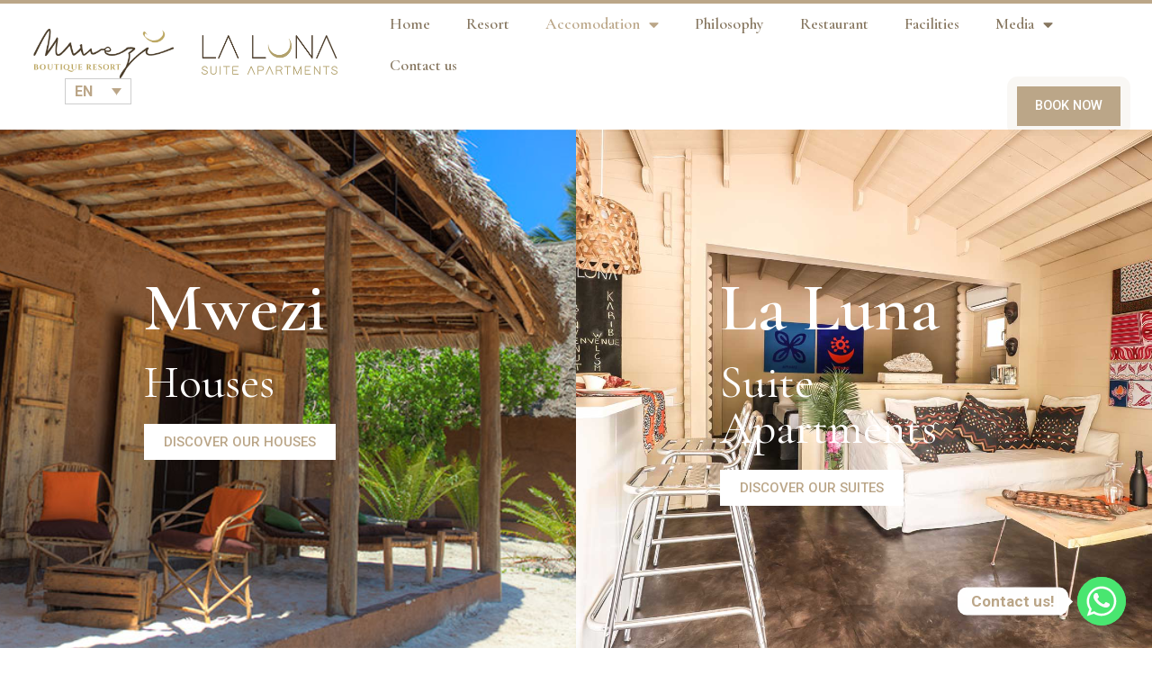

--- FILE ---
content_type: text/html; charset=UTF-8
request_url: https://www.mwezizanzibar.com/accomodation/
body_size: 13549
content:
<!doctype html>
<html lang="en-US">
<head>
	<meta charset="UTF-8">
	<meta name="viewport" content="width=device-width, initial-scale=1">
	<link rel="profile" href="https://gmpg.org/xfn/11">
	<title>Accomodation &#8211; Mwezizanzibar</title>
<meta name='robots' content='max-image-preview:large' />
	<style>img:is([sizes="auto" i], [sizes^="auto," i]) { contain-intrinsic-size: 3000px 1500px }</style>
	<link rel="alternate" hreflang="it" href="https://www.mwezizanzibar.com/alloggio/?lang=it" />
<link rel="alternate" hreflang="de" href="https://www.mwezizanzibar.com/unterkunft/?lang=de" />
<link rel="alternate" hreflang="en" href="https://www.mwezizanzibar.com/accomodation/" />
<link rel="alternate" hreflang="fr" href="https://www.mwezizanzibar.com/hebergement/?lang=fr" />
<link rel="alternate" hreflang="x-default" href="https://www.mwezizanzibar.com/accomodation/" />
<link rel='dns-prefetch' href='//fonts.googleapis.com' />
<link rel="alternate" type="application/rss+xml" title="Mwezizanzibar &raquo; Feed" href="https://www.mwezizanzibar.com/feed/" />
<link rel="alternate" type="application/rss+xml" title="Mwezizanzibar &raquo; Comments Feed" href="https://www.mwezizanzibar.com/comments/feed/" />
		
							<script src="//www.googletagmanager.com/gtag/js?id=G-2J2WWJNC4N"  data-cfasync="false" data-wpfc-render="false" async></script>
			<script data-cfasync="false" data-wpfc-render="false">
				var mi_version = '9.11.1';
				var mi_track_user = true;
				var mi_no_track_reason = '';
								var MonsterInsightsDefaultLocations = {"page_location":"https:\/\/www.mwezizanzibar.com\/accomodation\/"};
								if ( typeof MonsterInsightsPrivacyGuardFilter === 'function' ) {
					var MonsterInsightsLocations = (typeof MonsterInsightsExcludeQuery === 'object') ? MonsterInsightsPrivacyGuardFilter( MonsterInsightsExcludeQuery ) : MonsterInsightsPrivacyGuardFilter( MonsterInsightsDefaultLocations );
				} else {
					var MonsterInsightsLocations = (typeof MonsterInsightsExcludeQuery === 'object') ? MonsterInsightsExcludeQuery : MonsterInsightsDefaultLocations;
				}

								var disableStrs = [
										'ga-disable-G-2J2WWJNC4N',
									];

				/* Function to detect opted out users */
				function __gtagTrackerIsOptedOut() {
					for (var index = 0; index < disableStrs.length; index++) {
						if (document.cookie.indexOf(disableStrs[index] + '=true') > -1) {
							return true;
						}
					}

					return false;
				}

				/* Disable tracking if the opt-out cookie exists. */
				if (__gtagTrackerIsOptedOut()) {
					for (var index = 0; index < disableStrs.length; index++) {
						window[disableStrs[index]] = true;
					}
				}

				/* Opt-out function */
				function __gtagTrackerOptout() {
					for (var index = 0; index < disableStrs.length; index++) {
						document.cookie = disableStrs[index] + '=true; expires=Thu, 31 Dec 2099 23:59:59 UTC; path=/';
						window[disableStrs[index]] = true;
					}
				}

				if ('undefined' === typeof gaOptout) {
					function gaOptout() {
						__gtagTrackerOptout();
					}
				}
								window.dataLayer = window.dataLayer || [];

				window.MonsterInsightsDualTracker = {
					helpers: {},
					trackers: {},
				};
				if (mi_track_user) {
					function __gtagDataLayer() {
						dataLayer.push(arguments);
					}

					function __gtagTracker(type, name, parameters) {
						if (!parameters) {
							parameters = {};
						}

						if (parameters.send_to) {
							__gtagDataLayer.apply(null, arguments);
							return;
						}

						if (type === 'event') {
														parameters.send_to = monsterinsights_frontend.v4_id;
							var hookName = name;
							if (typeof parameters['event_category'] !== 'undefined') {
								hookName = parameters['event_category'] + ':' + name;
							}

							if (typeof MonsterInsightsDualTracker.trackers[hookName] !== 'undefined') {
								MonsterInsightsDualTracker.trackers[hookName](parameters);
							} else {
								__gtagDataLayer('event', name, parameters);
							}
							
						} else {
							__gtagDataLayer.apply(null, arguments);
						}
					}

					__gtagTracker('js', new Date());
					__gtagTracker('set', {
						'developer_id.dZGIzZG': true,
											});
					if ( MonsterInsightsLocations.page_location ) {
						__gtagTracker('set', MonsterInsightsLocations);
					}
										__gtagTracker('config', 'G-2J2WWJNC4N', {"forceSSL":"true","link_attribution":"true"} );
										window.gtag = __gtagTracker;										(function () {
						/* https://developers.google.com/analytics/devguides/collection/analyticsjs/ */
						/* ga and __gaTracker compatibility shim. */
						var noopfn = function () {
							return null;
						};
						var newtracker = function () {
							return new Tracker();
						};
						var Tracker = function () {
							return null;
						};
						var p = Tracker.prototype;
						p.get = noopfn;
						p.set = noopfn;
						p.send = function () {
							var args = Array.prototype.slice.call(arguments);
							args.unshift('send');
							__gaTracker.apply(null, args);
						};
						var __gaTracker = function () {
							var len = arguments.length;
							if (len === 0) {
								return;
							}
							var f = arguments[len - 1];
							if (typeof f !== 'object' || f === null || typeof f.hitCallback !== 'function') {
								if ('send' === arguments[0]) {
									var hitConverted, hitObject = false, action;
									if ('event' === arguments[1]) {
										if ('undefined' !== typeof arguments[3]) {
											hitObject = {
												'eventAction': arguments[3],
												'eventCategory': arguments[2],
												'eventLabel': arguments[4],
												'value': arguments[5] ? arguments[5] : 1,
											}
										}
									}
									if ('pageview' === arguments[1]) {
										if ('undefined' !== typeof arguments[2]) {
											hitObject = {
												'eventAction': 'page_view',
												'page_path': arguments[2],
											}
										}
									}
									if (typeof arguments[2] === 'object') {
										hitObject = arguments[2];
									}
									if (typeof arguments[5] === 'object') {
										Object.assign(hitObject, arguments[5]);
									}
									if ('undefined' !== typeof arguments[1].hitType) {
										hitObject = arguments[1];
										if ('pageview' === hitObject.hitType) {
											hitObject.eventAction = 'page_view';
										}
									}
									if (hitObject) {
										action = 'timing' === arguments[1].hitType ? 'timing_complete' : hitObject.eventAction;
										hitConverted = mapArgs(hitObject);
										__gtagTracker('event', action, hitConverted);
									}
								}
								return;
							}

							function mapArgs(args) {
								var arg, hit = {};
								var gaMap = {
									'eventCategory': 'event_category',
									'eventAction': 'event_action',
									'eventLabel': 'event_label',
									'eventValue': 'event_value',
									'nonInteraction': 'non_interaction',
									'timingCategory': 'event_category',
									'timingVar': 'name',
									'timingValue': 'value',
									'timingLabel': 'event_label',
									'page': 'page_path',
									'location': 'page_location',
									'title': 'page_title',
									'referrer' : 'page_referrer',
								};
								for (arg in args) {
																		if (!(!args.hasOwnProperty(arg) || !gaMap.hasOwnProperty(arg))) {
										hit[gaMap[arg]] = args[arg];
									} else {
										hit[arg] = args[arg];
									}
								}
								return hit;
							}

							try {
								f.hitCallback();
							} catch (ex) {
							}
						};
						__gaTracker.create = newtracker;
						__gaTracker.getByName = newtracker;
						__gaTracker.getAll = function () {
							return [];
						};
						__gaTracker.remove = noopfn;
						__gaTracker.loaded = true;
						window['__gaTracker'] = __gaTracker;
					})();
									} else {
										console.log("");
					(function () {
						function __gtagTracker() {
							return null;
						}

						window['__gtagTracker'] = __gtagTracker;
						window['gtag'] = __gtagTracker;
					})();
									}
			</script>
							
		<style id='global-styles-inline-css'>
:root{--wp--preset--aspect-ratio--square: 1;--wp--preset--aspect-ratio--4-3: 4/3;--wp--preset--aspect-ratio--3-4: 3/4;--wp--preset--aspect-ratio--3-2: 3/2;--wp--preset--aspect-ratio--2-3: 2/3;--wp--preset--aspect-ratio--16-9: 16/9;--wp--preset--aspect-ratio--9-16: 9/16;--wp--preset--color--black: #000000;--wp--preset--color--cyan-bluish-gray: #abb8c3;--wp--preset--color--white: #ffffff;--wp--preset--color--pale-pink: #f78da7;--wp--preset--color--vivid-red: #cf2e2e;--wp--preset--color--luminous-vivid-orange: #ff6900;--wp--preset--color--luminous-vivid-amber: #fcb900;--wp--preset--color--light-green-cyan: #7bdcb5;--wp--preset--color--vivid-green-cyan: #00d084;--wp--preset--color--pale-cyan-blue: #8ed1fc;--wp--preset--color--vivid-cyan-blue: #0693e3;--wp--preset--color--vivid-purple: #9b51e0;--wp--preset--gradient--vivid-cyan-blue-to-vivid-purple: linear-gradient(135deg,rgba(6,147,227,1) 0%,rgb(155,81,224) 100%);--wp--preset--gradient--light-green-cyan-to-vivid-green-cyan: linear-gradient(135deg,rgb(122,220,180) 0%,rgb(0,208,130) 100%);--wp--preset--gradient--luminous-vivid-amber-to-luminous-vivid-orange: linear-gradient(135deg,rgba(252,185,0,1) 0%,rgba(255,105,0,1) 100%);--wp--preset--gradient--luminous-vivid-orange-to-vivid-red: linear-gradient(135deg,rgba(255,105,0,1) 0%,rgb(207,46,46) 100%);--wp--preset--gradient--very-light-gray-to-cyan-bluish-gray: linear-gradient(135deg,rgb(238,238,238) 0%,rgb(169,184,195) 100%);--wp--preset--gradient--cool-to-warm-spectrum: linear-gradient(135deg,rgb(74,234,220) 0%,rgb(151,120,209) 20%,rgb(207,42,186) 40%,rgb(238,44,130) 60%,rgb(251,105,98) 80%,rgb(254,248,76) 100%);--wp--preset--gradient--blush-light-purple: linear-gradient(135deg,rgb(255,206,236) 0%,rgb(152,150,240) 100%);--wp--preset--gradient--blush-bordeaux: linear-gradient(135deg,rgb(254,205,165) 0%,rgb(254,45,45) 50%,rgb(107,0,62) 100%);--wp--preset--gradient--luminous-dusk: linear-gradient(135deg,rgb(255,203,112) 0%,rgb(199,81,192) 50%,rgb(65,88,208) 100%);--wp--preset--gradient--pale-ocean: linear-gradient(135deg,rgb(255,245,203) 0%,rgb(182,227,212) 50%,rgb(51,167,181) 100%);--wp--preset--gradient--electric-grass: linear-gradient(135deg,rgb(202,248,128) 0%,rgb(113,206,126) 100%);--wp--preset--gradient--midnight: linear-gradient(135deg,rgb(2,3,129) 0%,rgb(40,116,252) 100%);--wp--preset--font-size--small: 13px;--wp--preset--font-size--medium: 20px;--wp--preset--font-size--large: 36px;--wp--preset--font-size--x-large: 42px;--wp--preset--spacing--20: 0.44rem;--wp--preset--spacing--30: 0.67rem;--wp--preset--spacing--40: 1rem;--wp--preset--spacing--50: 1.5rem;--wp--preset--spacing--60: 2.25rem;--wp--preset--spacing--70: 3.38rem;--wp--preset--spacing--80: 5.06rem;--wp--preset--shadow--natural: 6px 6px 9px rgba(0, 0, 0, 0.2);--wp--preset--shadow--deep: 12px 12px 50px rgba(0, 0, 0, 0.4);--wp--preset--shadow--sharp: 6px 6px 0px rgba(0, 0, 0, 0.2);--wp--preset--shadow--outlined: 6px 6px 0px -3px rgba(255, 255, 255, 1), 6px 6px rgba(0, 0, 0, 1);--wp--preset--shadow--crisp: 6px 6px 0px rgba(0, 0, 0, 1);}:root { --wp--style--global--content-size: 800px;--wp--style--global--wide-size: 1200px; }:where(body) { margin: 0; }.wp-site-blocks > .alignleft { float: left; margin-right: 2em; }.wp-site-blocks > .alignright { float: right; margin-left: 2em; }.wp-site-blocks > .aligncenter { justify-content: center; margin-left: auto; margin-right: auto; }:where(.wp-site-blocks) > * { margin-block-start: 24px; margin-block-end: 0; }:where(.wp-site-blocks) > :first-child { margin-block-start: 0; }:where(.wp-site-blocks) > :last-child { margin-block-end: 0; }:root { --wp--style--block-gap: 24px; }:root :where(.is-layout-flow) > :first-child{margin-block-start: 0;}:root :where(.is-layout-flow) > :last-child{margin-block-end: 0;}:root :where(.is-layout-flow) > *{margin-block-start: 24px;margin-block-end: 0;}:root :where(.is-layout-constrained) > :first-child{margin-block-start: 0;}:root :where(.is-layout-constrained) > :last-child{margin-block-end: 0;}:root :where(.is-layout-constrained) > *{margin-block-start: 24px;margin-block-end: 0;}:root :where(.is-layout-flex){gap: 24px;}:root :where(.is-layout-grid){gap: 24px;}.is-layout-flow > .alignleft{float: left;margin-inline-start: 0;margin-inline-end: 2em;}.is-layout-flow > .alignright{float: right;margin-inline-start: 2em;margin-inline-end: 0;}.is-layout-flow > .aligncenter{margin-left: auto !important;margin-right: auto !important;}.is-layout-constrained > .alignleft{float: left;margin-inline-start: 0;margin-inline-end: 2em;}.is-layout-constrained > .alignright{float: right;margin-inline-start: 2em;margin-inline-end: 0;}.is-layout-constrained > .aligncenter{margin-left: auto !important;margin-right: auto !important;}.is-layout-constrained > :where(:not(.alignleft):not(.alignright):not(.alignfull)){max-width: var(--wp--style--global--content-size);margin-left: auto !important;margin-right: auto !important;}.is-layout-constrained > .alignwide{max-width: var(--wp--style--global--wide-size);}body .is-layout-flex{display: flex;}.is-layout-flex{flex-wrap: wrap;align-items: center;}.is-layout-flex > :is(*, div){margin: 0;}body .is-layout-grid{display: grid;}.is-layout-grid > :is(*, div){margin: 0;}body{padding-top: 0px;padding-right: 0px;padding-bottom: 0px;padding-left: 0px;}a:where(:not(.wp-element-button)){text-decoration: underline;}:root :where(.wp-element-button, .wp-block-button__link){background-color: #32373c;border-width: 0;color: #fff;font-family: inherit;font-size: inherit;line-height: inherit;padding: calc(0.667em + 2px) calc(1.333em + 2px);text-decoration: none;}.has-black-color{color: var(--wp--preset--color--black) !important;}.has-cyan-bluish-gray-color{color: var(--wp--preset--color--cyan-bluish-gray) !important;}.has-white-color{color: var(--wp--preset--color--white) !important;}.has-pale-pink-color{color: var(--wp--preset--color--pale-pink) !important;}.has-vivid-red-color{color: var(--wp--preset--color--vivid-red) !important;}.has-luminous-vivid-orange-color{color: var(--wp--preset--color--luminous-vivid-orange) !important;}.has-luminous-vivid-amber-color{color: var(--wp--preset--color--luminous-vivid-amber) !important;}.has-light-green-cyan-color{color: var(--wp--preset--color--light-green-cyan) !important;}.has-vivid-green-cyan-color{color: var(--wp--preset--color--vivid-green-cyan) !important;}.has-pale-cyan-blue-color{color: var(--wp--preset--color--pale-cyan-blue) !important;}.has-vivid-cyan-blue-color{color: var(--wp--preset--color--vivid-cyan-blue) !important;}.has-vivid-purple-color{color: var(--wp--preset--color--vivid-purple) !important;}.has-black-background-color{background-color: var(--wp--preset--color--black) !important;}.has-cyan-bluish-gray-background-color{background-color: var(--wp--preset--color--cyan-bluish-gray) !important;}.has-white-background-color{background-color: var(--wp--preset--color--white) !important;}.has-pale-pink-background-color{background-color: var(--wp--preset--color--pale-pink) !important;}.has-vivid-red-background-color{background-color: var(--wp--preset--color--vivid-red) !important;}.has-luminous-vivid-orange-background-color{background-color: var(--wp--preset--color--luminous-vivid-orange) !important;}.has-luminous-vivid-amber-background-color{background-color: var(--wp--preset--color--luminous-vivid-amber) !important;}.has-light-green-cyan-background-color{background-color: var(--wp--preset--color--light-green-cyan) !important;}.has-vivid-green-cyan-background-color{background-color: var(--wp--preset--color--vivid-green-cyan) !important;}.has-pale-cyan-blue-background-color{background-color: var(--wp--preset--color--pale-cyan-blue) !important;}.has-vivid-cyan-blue-background-color{background-color: var(--wp--preset--color--vivid-cyan-blue) !important;}.has-vivid-purple-background-color{background-color: var(--wp--preset--color--vivid-purple) !important;}.has-black-border-color{border-color: var(--wp--preset--color--black) !important;}.has-cyan-bluish-gray-border-color{border-color: var(--wp--preset--color--cyan-bluish-gray) !important;}.has-white-border-color{border-color: var(--wp--preset--color--white) !important;}.has-pale-pink-border-color{border-color: var(--wp--preset--color--pale-pink) !important;}.has-vivid-red-border-color{border-color: var(--wp--preset--color--vivid-red) !important;}.has-luminous-vivid-orange-border-color{border-color: var(--wp--preset--color--luminous-vivid-orange) !important;}.has-luminous-vivid-amber-border-color{border-color: var(--wp--preset--color--luminous-vivid-amber) !important;}.has-light-green-cyan-border-color{border-color: var(--wp--preset--color--light-green-cyan) !important;}.has-vivid-green-cyan-border-color{border-color: var(--wp--preset--color--vivid-green-cyan) !important;}.has-pale-cyan-blue-border-color{border-color: var(--wp--preset--color--pale-cyan-blue) !important;}.has-vivid-cyan-blue-border-color{border-color: var(--wp--preset--color--vivid-cyan-blue) !important;}.has-vivid-purple-border-color{border-color: var(--wp--preset--color--vivid-purple) !important;}.has-vivid-cyan-blue-to-vivid-purple-gradient-background{background: var(--wp--preset--gradient--vivid-cyan-blue-to-vivid-purple) !important;}.has-light-green-cyan-to-vivid-green-cyan-gradient-background{background: var(--wp--preset--gradient--light-green-cyan-to-vivid-green-cyan) !important;}.has-luminous-vivid-amber-to-luminous-vivid-orange-gradient-background{background: var(--wp--preset--gradient--luminous-vivid-amber-to-luminous-vivid-orange) !important;}.has-luminous-vivid-orange-to-vivid-red-gradient-background{background: var(--wp--preset--gradient--luminous-vivid-orange-to-vivid-red) !important;}.has-very-light-gray-to-cyan-bluish-gray-gradient-background{background: var(--wp--preset--gradient--very-light-gray-to-cyan-bluish-gray) !important;}.has-cool-to-warm-spectrum-gradient-background{background: var(--wp--preset--gradient--cool-to-warm-spectrum) !important;}.has-blush-light-purple-gradient-background{background: var(--wp--preset--gradient--blush-light-purple) !important;}.has-blush-bordeaux-gradient-background{background: var(--wp--preset--gradient--blush-bordeaux) !important;}.has-luminous-dusk-gradient-background{background: var(--wp--preset--gradient--luminous-dusk) !important;}.has-pale-ocean-gradient-background{background: var(--wp--preset--gradient--pale-ocean) !important;}.has-electric-grass-gradient-background{background: var(--wp--preset--gradient--electric-grass) !important;}.has-midnight-gradient-background{background: var(--wp--preset--gradient--midnight) !important;}.has-small-font-size{font-size: var(--wp--preset--font-size--small) !important;}.has-medium-font-size{font-size: var(--wp--preset--font-size--medium) !important;}.has-large-font-size{font-size: var(--wp--preset--font-size--large) !important;}.has-x-large-font-size{font-size: var(--wp--preset--font-size--x-large) !important;}
:root :where(.wp-block-pullquote){font-size: 1.5em;line-height: 1.6;}
</style>
<link rel='stylesheet' id='custom-google-fonts-css' href='//fonts.googleapis.com/css?family=Roboto' media='all' />
<link rel='stylesheet' id='chaty-front-css-css' href='https://www.mwezizanzibar.com/wp-content/plugins/chaty/css/chaty-front.min.css' media='all' />
<link rel='stylesheet' id='wpml-legacy-dropdown-0-css' href='https://www.mwezizanzibar.com/wp-content/plugins/sitepress-multilingual-cms/templates/language-switchers/legacy-dropdown/style.min.css' media='all' />
<link rel='stylesheet' id='hello-elementor-css' href='https://www.mwezizanzibar.com/wp-content/themes/hello-elementor/style.min.css' media='all' />
<link rel='stylesheet' id='hello-elementor-theme-style-css' href='https://www.mwezizanzibar.com/wp-content/themes/hello-elementor/theme.min.css' media='all' />
<link rel='stylesheet' id='hello-elementor-header-footer-css' href='https://www.mwezizanzibar.com/wp-content/themes/hello-elementor/header-footer.min.css' media='all' />
<link rel='stylesheet' id='elementor-frontend-css' href='https://www.mwezizanzibar.com/wp-content/plugins/elementor/assets/css/frontend.min.css' media='all' />
<link rel='stylesheet' id='widget-image-css' href='https://www.mwezizanzibar.com/wp-content/plugins/elementor/assets/css/widget-image.min.css' media='all' />
<link rel='stylesheet' id='widget-nav-menu-css' href='https://www.mwezizanzibar.com/wp-content/plugins/elementor-pro/assets/css/widget-nav-menu.min.css' media='all' />
<link rel='stylesheet' id='e-sticky-css' href='https://www.mwezizanzibar.com/wp-content/plugins/elementor-pro/assets/css/modules/sticky.min.css' media='all' />
<link rel='stylesheet' id='widget-text-editor-css' href='https://www.mwezizanzibar.com/wp-content/plugins/elementor/assets/css/widget-text-editor.min.css' media='all' />
<link rel='stylesheet' id='e-animation-grow-css' href='https://www.mwezizanzibar.com/wp-content/plugins/elementor/assets/lib/animations/styles/e-animation-grow.min.css' media='all' />
<link rel='stylesheet' id='widget-heading-css' href='https://www.mwezizanzibar.com/wp-content/plugins/elementor/assets/css/widget-heading.min.css' media='all' />
<link rel='stylesheet' id='widget-social-icons-css' href='https://www.mwezizanzibar.com/wp-content/plugins/elementor/assets/css/widget-social-icons.min.css' media='all' />
<link rel='stylesheet' id='e-apple-webkit-css' href='https://www.mwezizanzibar.com/wp-content/plugins/elementor/assets/css/conditionals/apple-webkit.min.css' media='all' />
<link rel='stylesheet' id='elementor-icons-css' href='https://www.mwezizanzibar.com/wp-content/plugins/elementor/assets/lib/eicons/css/elementor-icons.min.css' media='all' />
<link rel='stylesheet' id='elementor-post-8-css' href='https://www.mwezizanzibar.com/wp-content/uploads/elementor/css/post-8.css' media='all' />
<link rel='stylesheet' id='font-awesome-5-all-css' href='https://www.mwezizanzibar.com/wp-content/plugins/elementor/assets/lib/font-awesome/css/all.min.css' media='all' />
<link rel='stylesheet' id='font-awesome-4-shim-css' href='https://www.mwezizanzibar.com/wp-content/plugins/elementor/assets/lib/font-awesome/css/v4-shims.min.css' media='all' />
<link rel='stylesheet' id='elementor-post-436-css' href='https://www.mwezizanzibar.com/wp-content/uploads/elementor/css/post-436.css' media='all' />
<link rel='stylesheet' id='elementor-post-15-css' href='https://www.mwezizanzibar.com/wp-content/uploads/elementor/css/post-15.css' media='all' />
<link rel='stylesheet' id='elementor-post-113-css' href='https://www.mwezizanzibar.com/wp-content/uploads/elementor/css/post-113.css' media='all' />
<link rel='stylesheet' id='google-fonts-1-css' href='https://fonts.googleapis.com/css?family=Cormorant+Garamond%3A100%2C100italic%2C200%2C200italic%2C300%2C300italic%2C400%2C400italic%2C500%2C500italic%2C600%2C600italic%2C700%2C700italic%2C800%2C800italic%2C900%2C900italic%7CRoboto%3A100%2C100italic%2C200%2C200italic%2C300%2C300italic%2C400%2C400italic%2C500%2C500italic%2C600%2C600italic%2C700%2C700italic%2C800%2C800italic%2C900%2C900italic&#038;display=auto' media='all' />
<link rel='stylesheet' id='elementor-icons-shared-0-css' href='https://www.mwezizanzibar.com/wp-content/plugins/elementor/assets/lib/font-awesome/css/fontawesome.min.css' media='all' />
<link rel='stylesheet' id='elementor-icons-fa-solid-css' href='https://www.mwezizanzibar.com/wp-content/plugins/elementor/assets/lib/font-awesome/css/solid.min.css' media='all' />
<link rel='stylesheet' id='elementor-icons-fa-brands-css' href='https://www.mwezizanzibar.com/wp-content/plugins/elementor/assets/lib/font-awesome/css/brands.min.css' media='all' />
<link rel="preconnect" href="https://fonts.gstatic.com/" crossorigin><script src="https://www.mwezizanzibar.com/wp-content/plugins/google-analytics-for-wordpress/assets/js/frontend-gtag.min.js" id="monsterinsights-frontend-script-js" async data-wp-strategy="async"></script>
<script data-cfasync="false" data-wpfc-render="false" id='monsterinsights-frontend-script-js-extra'>var monsterinsights_frontend = {"js_events_tracking":"true","download_extensions":"doc,pdf,ppt,zip,xls,docx,pptx,xlsx","inbound_paths":"[{\"path\":\"\\\/go\\\/\",\"label\":\"affiliate\"},{\"path\":\"\\\/recommend\\\/\",\"label\":\"affiliate\"}]","home_url":"https:\/\/www.mwezizanzibar.com","hash_tracking":"false","v4_id":"G-2J2WWJNC4N"};</script>
<script src="https://www.mwezizanzibar.com/wp-includes/js/jquery/jquery.min.js" id="jquery-core-js"></script>
<script src="https://www.mwezizanzibar.com/wp-includes/js/jquery/jquery-migrate.min.js" id="jquery-migrate-js"></script>
<script src="https://www.mwezizanzibar.com/wp-content/plugins/sitepress-multilingual-cms/templates/language-switchers/legacy-dropdown/script.min.js" id="wpml-legacy-dropdown-0-js"></script>
<script src="https://www.mwezizanzibar.com/wp-content/plugins/elementor/assets/lib/font-awesome/js/v4-shims.min.js" id="font-awesome-4-shim-js"></script>
<link rel="https://api.w.org/" href="https://www.mwezizanzibar.com/wp-json/" /><link rel="alternate" title="JSON" type="application/json" href="https://www.mwezizanzibar.com/wp-json/wp/v2/pages/436" /><link rel="EditURI" type="application/rsd+xml" title="RSD" href="https://www.mwezizanzibar.com/xmlrpc.php?rsd" />
<link rel="canonical" href="https://www.mwezizanzibar.com/accomodation/" />
<link rel="alternate" title="oEmbed (JSON)" type="application/json+oembed" href="https://www.mwezizanzibar.com/wp-json/oembed/1.0/embed?url=https%3A%2F%2Fwww.mwezizanzibar.com%2Faccomodation%2F" />
<link rel="alternate" title="oEmbed (XML)" type="text/xml+oembed" href="https://www.mwezizanzibar.com/wp-json/oembed/1.0/embed?url=https%3A%2F%2Fwww.mwezizanzibar.com%2Faccomodation%2F&#038;format=xml" />
<meta name="generator" content="Elementor 3.27.3; features: additional_custom_breakpoints; settings: css_print_method-external, google_font-enabled, font_display-auto">
			<style>
				.e-con.e-parent:nth-of-type(n+4):not(.e-lazyloaded):not(.e-no-lazyload),
				.e-con.e-parent:nth-of-type(n+4):not(.e-lazyloaded):not(.e-no-lazyload) * {
					background-image: none !important;
				}
				@media screen and (max-height: 1024px) {
					.e-con.e-parent:nth-of-type(n+3):not(.e-lazyloaded):not(.e-no-lazyload),
					.e-con.e-parent:nth-of-type(n+3):not(.e-lazyloaded):not(.e-no-lazyload) * {
						background-image: none !important;
					}
				}
				@media screen and (max-height: 640px) {
					.e-con.e-parent:nth-of-type(n+2):not(.e-lazyloaded):not(.e-no-lazyload),
					.e-con.e-parent:nth-of-type(n+2):not(.e-lazyloaded):not(.e-no-lazyload) * {
						background-image: none !important;
					}
				}
			</style>
			<link rel="icon" href="https://www.mwezizanzibar.com/wp-content/uploads/2021/04/cropped-mwezilaluna-favicon-32x32.png" sizes="32x32" />
<link rel="icon" href="https://www.mwezizanzibar.com/wp-content/uploads/2021/04/cropped-mwezilaluna-favicon-192x192.png" sizes="192x192" />
<link rel="apple-touch-icon" href="https://www.mwezizanzibar.com/wp-content/uploads/2021/04/cropped-mwezilaluna-favicon-180x180.png" />
<meta name="msapplication-TileImage" content="https://www.mwezizanzibar.com/wp-content/uploads/2021/04/cropped-mwezilaluna-favicon-270x270.png" />
</head>
<body class="page-template page-template-elementor_header_footer page page-id-436 wp-embed-responsive theme-default elementor-default elementor-template-full-width elementor-kit-8 elementor-page elementor-page-436">


<a class="skip-link screen-reader-text" href="#content">Skip to content</a>

		<div data-elementor-type="header" data-elementor-id="15" class="elementor elementor-15 elementor-location-header" data-elementor-post-type="elementor_library">
					<section class="elementor-section elementor-top-section elementor-element elementor-element-39e531f elementor-section-full_width elementor-section-height-default elementor-section-height-default" data-id="39e531f" data-element_type="section" data-settings="{&quot;background_background&quot;:&quot;classic&quot;,&quot;sticky&quot;:&quot;top&quot;,&quot;sticky_on&quot;:[&quot;desktop&quot;,&quot;tablet&quot;,&quot;mobile&quot;],&quot;sticky_offset&quot;:0,&quot;sticky_effects_offset&quot;:0,&quot;sticky_anchor_link_offset&quot;:0}">
						<div class="elementor-container elementor-column-gap-default">
					<div class="elementor-column elementor-col-50 elementor-top-column elementor-element elementor-element-7b199d8" data-id="7b199d8" data-element_type="column">
			<div class="elementor-widget-wrap elementor-element-populated">
						<div class="elementor-element elementor-element-9665109 elementor-widget__width-auto elementor-widget elementor-widget-image" data-id="9665109" data-element_type="widget" data-widget_type="image.default">
				<div class="elementor-widget-container">
																<a href="https://www.mwezizanzibar.com">
							<img width="267" height="93" src="https://www.mwezizanzibar.com/wp-content/uploads/2021/03/logo-mwezizanzibar_boutique.png" class="attachment-large size-large wp-image-17" alt="" />								</a>
															</div>
				</div>
				<div class="elementor-element elementor-element-e49fc41 elementor-widget__width-auto elementor-widget elementor-widget-image" data-id="e49fc41" data-element_type="widget" data-widget_type="image.default">
				<div class="elementor-widget-container">
																<a href="https://www.mwezizanzibar.com/la-luna-suite-apartments/">
							<img width="300" height="87" src="https://www.mwezizanzibar.com/wp-content/uploads/2021/03/la-luna.png" class="attachment-large size-large wp-image-428" alt="" />								</a>
															</div>
				</div>
				<div class="elementor-element elementor-element-dcbd0cc elementor-widget__width-initial elementor-widget elementor-widget-shortcode" data-id="dcbd0cc" data-element_type="widget" data-widget_type="shortcode.default">
				<div class="elementor-widget-container">
							<div class="elementor-shortcode">
<div
	 class="wpml-ls-statics-shortcode_actions wpml-ls wpml-ls-legacy-dropdown js-wpml-ls-legacy-dropdown">
	<ul>

		<li tabindex="0" class="wpml-ls-slot-shortcode_actions wpml-ls-item wpml-ls-item-en wpml-ls-current-language wpml-ls-item-legacy-dropdown">
			<a href="#" class="js-wpml-ls-item-toggle wpml-ls-item-toggle">
                <span class="wpml-ls-native">EN</span></a>

			<ul class="wpml-ls-sub-menu">
				
					<li class="wpml-ls-slot-shortcode_actions wpml-ls-item wpml-ls-item-it wpml-ls-first-item">
						<a href="https://www.mwezizanzibar.com/alloggio/?lang=it" class="wpml-ls-link">
                            <span class="wpml-ls-display">IT</span></a>
					</li>

				
					<li class="wpml-ls-slot-shortcode_actions wpml-ls-item wpml-ls-item-de">
						<a href="https://www.mwezizanzibar.com/unterkunft/?lang=de" class="wpml-ls-link">
                            <span class="wpml-ls-display">DE</span></a>
					</li>

				
					<li class="wpml-ls-slot-shortcode_actions wpml-ls-item wpml-ls-item-fr wpml-ls-last-item">
						<a href="https://www.mwezizanzibar.com/hebergement/?lang=fr" class="wpml-ls-link">
                            <span class="wpml-ls-display">FR</span></a>
					</li>

							</ul>

		</li>

	</ul>
</div>
</div>
						</div>
				</div>
					</div>
		</div>
				<div class="elementor-column elementor-col-50 elementor-top-column elementor-element elementor-element-b69623e" data-id="b69623e" data-element_type="column">
			<div class="elementor-widget-wrap elementor-element-populated">
						<div class="elementor-element elementor-element-4fd057c elementor-widget__width-auto elementor-nav-menu--dropdown-mobile elementor-nav-menu--stretch elementor-nav-menu__text-align-aside elementor-nav-menu--toggle elementor-nav-menu--burger elementor-widget elementor-widget-nav-menu" data-id="4fd057c" data-element_type="widget" data-settings="{&quot;full_width&quot;:&quot;stretch&quot;,&quot;layout&quot;:&quot;horizontal&quot;,&quot;submenu_icon&quot;:{&quot;value&quot;:&quot;&lt;i class=\&quot;fas fa-caret-down\&quot;&gt;&lt;\/i&gt;&quot;,&quot;library&quot;:&quot;fa-solid&quot;},&quot;toggle&quot;:&quot;burger&quot;}" data-widget_type="nav-menu.default">
				<div class="elementor-widget-container">
								<nav aria-label="Menu" class="elementor-nav-menu--main elementor-nav-menu__container elementor-nav-menu--layout-horizontal e--pointer-none">
				<ul id="menu-1-4fd057c" class="elementor-nav-menu"><li class="menu-item menu-item-type-post_type menu-item-object-page menu-item-home menu-item-828"><a href="https://www.mwezizanzibar.com/" class="elementor-item">Home</a></li>
<li class="menu-item menu-item-type-post_type menu-item-object-page menu-item-836"><a href="https://www.mwezizanzibar.com/resort/" class="elementor-item">Resort</a></li>
<li class="menu-item menu-item-type-post_type menu-item-object-page current-menu-item page_item page-item-436 current_page_item menu-item-has-children menu-item-829"><a href="https://www.mwezizanzibar.com/accomodation/" aria-current="page" class="elementor-item elementor-item-active">Accomodation</a>
<ul class="sub-menu elementor-nav-menu--dropdown">
	<li class="menu-item menu-item-type-post_type menu-item-object-page menu-item-834"><a href="https://www.mwezizanzibar.com/mwezi-houses/" class="elementor-sub-item">Mwezi Houses</a></li>
	<li class="menu-item menu-item-type-post_type menu-item-object-page menu-item-833"><a href="https://www.mwezizanzibar.com/la-luna-suite-apartments/" class="elementor-sub-item">La Luna Suite Apartments</a></li>
</ul>
</li>
<li class="menu-item menu-item-type-post_type menu-item-object-page menu-item-835"><a href="https://www.mwezizanzibar.com/philosophy/" class="elementor-item">Philosophy</a></li>
<li class="menu-item menu-item-type-post_type menu-item-object-page menu-item-837"><a href="https://www.mwezizanzibar.com/restaurant/" class="elementor-item">Restaurant</a></li>
<li class="menu-item menu-item-type-post_type menu-item-object-page menu-item-831"><a href="https://www.mwezizanzibar.com/facilities/" class="elementor-item">Facilities</a></li>
<li class="menu-item menu-item-type-custom menu-item-object-custom menu-item-has-children menu-item-839"><a href="#" class="elementor-item elementor-item-anchor">Media</a>
<ul class="sub-menu elementor-nav-menu--dropdown">
	<li class="menu-item menu-item-type-post_type menu-item-object-page menu-item-1615"><a href="https://www.mwezizanzibar.com/gallery/" class="elementor-sub-item">Gallery</a></li>
	<li class="menu-item menu-item-type-post_type menu-item-object-page menu-item-838"><a href="https://www.mwezizanzibar.com/video/" class="elementor-sub-item">Video</a></li>
</ul>
</li>
<li class="menu-item menu-item-type-post_type menu-item-object-page menu-item-830"><a href="https://www.mwezizanzibar.com/contact-us/" class="elementor-item">Contact us</a></li>
</ul>			</nav>
					<div class="elementor-menu-toggle" role="button" tabindex="0" aria-label="Menu Toggle" aria-expanded="false">
			<i aria-hidden="true" role="presentation" class="elementor-menu-toggle__icon--open eicon-menu-bar"></i><i aria-hidden="true" role="presentation" class="elementor-menu-toggle__icon--close eicon-close"></i>		</div>
					<nav class="elementor-nav-menu--dropdown elementor-nav-menu__container" aria-hidden="true">
				<ul id="menu-2-4fd057c" class="elementor-nav-menu"><li class="menu-item menu-item-type-post_type menu-item-object-page menu-item-home menu-item-828"><a href="https://www.mwezizanzibar.com/" class="elementor-item" tabindex="-1">Home</a></li>
<li class="menu-item menu-item-type-post_type menu-item-object-page menu-item-836"><a href="https://www.mwezizanzibar.com/resort/" class="elementor-item" tabindex="-1">Resort</a></li>
<li class="menu-item menu-item-type-post_type menu-item-object-page current-menu-item page_item page-item-436 current_page_item menu-item-has-children menu-item-829"><a href="https://www.mwezizanzibar.com/accomodation/" aria-current="page" class="elementor-item elementor-item-active" tabindex="-1">Accomodation</a>
<ul class="sub-menu elementor-nav-menu--dropdown">
	<li class="menu-item menu-item-type-post_type menu-item-object-page menu-item-834"><a href="https://www.mwezizanzibar.com/mwezi-houses/" class="elementor-sub-item" tabindex="-1">Mwezi Houses</a></li>
	<li class="menu-item menu-item-type-post_type menu-item-object-page menu-item-833"><a href="https://www.mwezizanzibar.com/la-luna-suite-apartments/" class="elementor-sub-item" tabindex="-1">La Luna Suite Apartments</a></li>
</ul>
</li>
<li class="menu-item menu-item-type-post_type menu-item-object-page menu-item-835"><a href="https://www.mwezizanzibar.com/philosophy/" class="elementor-item" tabindex="-1">Philosophy</a></li>
<li class="menu-item menu-item-type-post_type menu-item-object-page menu-item-837"><a href="https://www.mwezizanzibar.com/restaurant/" class="elementor-item" tabindex="-1">Restaurant</a></li>
<li class="menu-item menu-item-type-post_type menu-item-object-page menu-item-831"><a href="https://www.mwezizanzibar.com/facilities/" class="elementor-item" tabindex="-1">Facilities</a></li>
<li class="menu-item menu-item-type-custom menu-item-object-custom menu-item-has-children menu-item-839"><a href="#" class="elementor-item elementor-item-anchor" tabindex="-1">Media</a>
<ul class="sub-menu elementor-nav-menu--dropdown">
	<li class="menu-item menu-item-type-post_type menu-item-object-page menu-item-1615"><a href="https://www.mwezizanzibar.com/gallery/" class="elementor-sub-item" tabindex="-1">Gallery</a></li>
	<li class="menu-item menu-item-type-post_type menu-item-object-page menu-item-838"><a href="https://www.mwezizanzibar.com/video/" class="elementor-sub-item" tabindex="-1">Video</a></li>
</ul>
</li>
<li class="menu-item menu-item-type-post_type menu-item-object-page menu-item-830"><a href="https://www.mwezizanzibar.com/contact-us/" class="elementor-item" tabindex="-1">Contact us</a></li>
</ul>			</nav>
						</div>
				</div>
				<div class="elementor-element elementor-element-c79c43a elementor-widget__width-auto elementor-hidden-phone elementor-widget elementor-widget-button" data-id="c79c43a" data-element_type="widget" data-widget_type="button.default">
				<div class="elementor-widget-container">
									<div class="elementor-button-wrapper">
					<a class="elementor-button elementor-button-link elementor-size-sm" href="https://live.ipms247.com/booking/book-rooms-mweziboutiqueresort" id="buttonPrenota">
						<span class="elementor-button-content-wrapper">
									<span class="elementor-button-text">Book now</span>
					</span>
					</a>
				</div>
								</div>
				</div>
					</div>
		</div>
					</div>
		</section>
				</div>
				<div data-elementor-type="wp-page" data-elementor-id="436" class="elementor elementor-436" data-elementor-post-type="page">
						<section class="elementor-section elementor-top-section elementor-element elementor-element-8c873d5 elementor-section-full_width elementor-section-height-default elementor-section-height-default" data-id="8c873d5" data-element_type="section">
						<div class="elementor-container elementor-column-gap-default">
					<div class="elementor-column elementor-col-50 elementor-top-column elementor-element elementor-element-d5f36d5" data-id="d5f36d5" data-element_type="column" data-settings="{&quot;background_background&quot;:&quot;classic&quot;}">
			<div class="elementor-widget-wrap elementor-element-populated">
					<div class="elementor-background-overlay"></div>
						<div class="elementor-element elementor-element-8325e7a elementor-widget elementor-widget-heading" data-id="8325e7a" data-element_type="widget" data-widget_type="heading.default">
				<div class="elementor-widget-container">
					<h2 class="elementor-heading-title elementor-size-default">Mwezi</h2>				</div>
				</div>
				<div class="elementor-element elementor-element-3211785 elementor-widget elementor-widget-heading" data-id="3211785" data-element_type="widget" data-widget_type="heading.default">
				<div class="elementor-widget-container">
					<h2 class="elementor-heading-title elementor-size-default">Houses</h2>				</div>
				</div>
				<div class="elementor-element elementor-element-65fde78 elementor-widget elementor-widget-button" data-id="65fde78" data-element_type="widget" data-widget_type="button.default">
				<div class="elementor-widget-container">
									<div class="elementor-button-wrapper">
					<a class="elementor-button elementor-button-link elementor-size-sm" href="https://www.mwezizanzibar.com/mwezi-houses/">
						<span class="elementor-button-content-wrapper">
									<span class="elementor-button-text">Discover our houses</span>
					</span>
					</a>
				</div>
								</div>
				</div>
					</div>
		</div>
				<div class="elementor-column elementor-col-50 elementor-top-column elementor-element elementor-element-83caa3b" data-id="83caa3b" data-element_type="column" data-settings="{&quot;background_background&quot;:&quot;classic&quot;}">
			<div class="elementor-widget-wrap elementor-element-populated">
					<div class="elementor-background-overlay"></div>
						<div class="elementor-element elementor-element-56aacdb elementor-widget elementor-widget-heading" data-id="56aacdb" data-element_type="widget" data-widget_type="heading.default">
				<div class="elementor-widget-container">
					<h2 class="elementor-heading-title elementor-size-default">La Luna</h2>				</div>
				</div>
				<div class="elementor-element elementor-element-73af3e6 elementor-widget elementor-widget-heading" data-id="73af3e6" data-element_type="widget" data-widget_type="heading.default">
				<div class="elementor-widget-container">
					<h2 class="elementor-heading-title elementor-size-default">Suite Apartments</h2>				</div>
				</div>
				<div class="elementor-element elementor-element-65f2c65 elementor-widget elementor-widget-button" data-id="65f2c65" data-element_type="widget" data-widget_type="button.default">
				<div class="elementor-widget-container">
									<div class="elementor-button-wrapper">
					<a class="elementor-button elementor-button-link elementor-size-sm" href="https://www.mwezizanzibar.com/la-luna-suite-apartments/">
						<span class="elementor-button-content-wrapper">
									<span class="elementor-button-text">Discover our Suites</span>
					</span>
					</a>
				</div>
								</div>
				</div>
					</div>
		</div>
					</div>
		</section>
				</div>
				<div data-elementor-type="footer" data-elementor-id="113" class="elementor elementor-113 elementor-location-footer" data-elementor-post-type="elementor_library">
					<section class="elementor-section elementor-top-section elementor-element elementor-element-232ab15 elementor-hidden-desktop elementor-section-boxed elementor-section-height-default elementor-section-height-default" data-id="232ab15" data-element_type="section">
						<div class="elementor-container elementor-column-gap-default">
					<div class="elementor-column elementor-col-100 elementor-top-column elementor-element elementor-element-e79e038" data-id="e79e038" data-element_type="column">
			<div class="elementor-widget-wrap elementor-element-populated">
						<div class="elementor-element elementor-element-e3484dc elementor-widget__width-auto elementor-mobile-align-justify elementor-widget-mobile__width-inherit elementor-widget elementor-widget-button" data-id="e3484dc" data-element_type="widget" data-settings="{&quot;sticky&quot;:&quot;bottom&quot;,&quot;sticky_on&quot;:[&quot;desktop&quot;,&quot;tablet&quot;,&quot;mobile&quot;],&quot;sticky_offset&quot;:0,&quot;sticky_effects_offset&quot;:0,&quot;sticky_anchor_link_offset&quot;:0}" data-widget_type="button.default">
				<div class="elementor-widget-container">
									<div class="elementor-button-wrapper">
					<a class="elementor-button elementor-button-link elementor-size-sm" href="https://live.ipms247.com/booking/book-rooms-mweziboutiqueresort">
						<span class="elementor-button-content-wrapper">
									<span class="elementor-button-text">Book now</span>
					</span>
					</a>
				</div>
								</div>
				</div>
					</div>
		</div>
					</div>
		</section>
				<footer class="elementor-section elementor-top-section elementor-element elementor-element-7011cfd0 elementor-section-content-middle elementor-section-boxed elementor-section-height-default elementor-section-height-default" data-id="7011cfd0" data-element_type="section" data-settings="{&quot;background_background&quot;:&quot;classic&quot;}">
						<div class="elementor-container elementor-column-gap-default">
					<div class="elementor-column elementor-col-100 elementor-top-column elementor-element elementor-element-6d804677" data-id="6d804677" data-element_type="column">
			<div class="elementor-widget-wrap elementor-element-populated">
						<div class="elementor-element elementor-element-6a4ffd6f elementor-nav-menu__align-start elementor-nav-menu--dropdown-none elementor-widget elementor-widget-nav-menu" data-id="6a4ffd6f" data-element_type="widget" data-settings="{&quot;layout&quot;:&quot;horizontal&quot;,&quot;submenu_icon&quot;:{&quot;value&quot;:&quot;&lt;i class=\&quot;fas fa-caret-down\&quot;&gt;&lt;\/i&gt;&quot;,&quot;library&quot;:&quot;fa-solid&quot;}}" data-widget_type="nav-menu.default">
				<div class="elementor-widget-container">
								<nav aria-label="Menu" class="elementor-nav-menu--main elementor-nav-menu__container elementor-nav-menu--layout-horizontal e--pointer-none">
				<ul id="menu-1-6a4ffd6f" class="elementor-nav-menu"><li class="menu-item menu-item-type-post_type menu-item-object-page menu-item-home menu-item-828"><a href="https://www.mwezizanzibar.com/" class="elementor-item">Home</a></li>
<li class="menu-item menu-item-type-post_type menu-item-object-page menu-item-836"><a href="https://www.mwezizanzibar.com/resort/" class="elementor-item">Resort</a></li>
<li class="menu-item menu-item-type-post_type menu-item-object-page current-menu-item page_item page-item-436 current_page_item menu-item-has-children menu-item-829"><a href="https://www.mwezizanzibar.com/accomodation/" aria-current="page" class="elementor-item elementor-item-active">Accomodation</a>
<ul class="sub-menu elementor-nav-menu--dropdown">
	<li class="menu-item menu-item-type-post_type menu-item-object-page menu-item-834"><a href="https://www.mwezizanzibar.com/mwezi-houses/" class="elementor-sub-item">Mwezi Houses</a></li>
	<li class="menu-item menu-item-type-post_type menu-item-object-page menu-item-833"><a href="https://www.mwezizanzibar.com/la-luna-suite-apartments/" class="elementor-sub-item">La Luna Suite Apartments</a></li>
</ul>
</li>
<li class="menu-item menu-item-type-post_type menu-item-object-page menu-item-835"><a href="https://www.mwezizanzibar.com/philosophy/" class="elementor-item">Philosophy</a></li>
<li class="menu-item menu-item-type-post_type menu-item-object-page menu-item-837"><a href="https://www.mwezizanzibar.com/restaurant/" class="elementor-item">Restaurant</a></li>
<li class="menu-item menu-item-type-post_type menu-item-object-page menu-item-831"><a href="https://www.mwezizanzibar.com/facilities/" class="elementor-item">Facilities</a></li>
<li class="menu-item menu-item-type-custom menu-item-object-custom menu-item-has-children menu-item-839"><a href="#" class="elementor-item elementor-item-anchor">Media</a>
<ul class="sub-menu elementor-nav-menu--dropdown">
	<li class="menu-item menu-item-type-post_type menu-item-object-page menu-item-1615"><a href="https://www.mwezizanzibar.com/gallery/" class="elementor-sub-item">Gallery</a></li>
	<li class="menu-item menu-item-type-post_type menu-item-object-page menu-item-838"><a href="https://www.mwezizanzibar.com/video/" class="elementor-sub-item">Video</a></li>
</ul>
</li>
<li class="menu-item menu-item-type-post_type menu-item-object-page menu-item-830"><a href="https://www.mwezizanzibar.com/contact-us/" class="elementor-item">Contact us</a></li>
</ul>			</nav>
						<nav class="elementor-nav-menu--dropdown elementor-nav-menu__container" aria-hidden="true">
				<ul id="menu-2-6a4ffd6f" class="elementor-nav-menu"><li class="menu-item menu-item-type-post_type menu-item-object-page menu-item-home menu-item-828"><a href="https://www.mwezizanzibar.com/" class="elementor-item" tabindex="-1">Home</a></li>
<li class="menu-item menu-item-type-post_type menu-item-object-page menu-item-836"><a href="https://www.mwezizanzibar.com/resort/" class="elementor-item" tabindex="-1">Resort</a></li>
<li class="menu-item menu-item-type-post_type menu-item-object-page current-menu-item page_item page-item-436 current_page_item menu-item-has-children menu-item-829"><a href="https://www.mwezizanzibar.com/accomodation/" aria-current="page" class="elementor-item elementor-item-active" tabindex="-1">Accomodation</a>
<ul class="sub-menu elementor-nav-menu--dropdown">
	<li class="menu-item menu-item-type-post_type menu-item-object-page menu-item-834"><a href="https://www.mwezizanzibar.com/mwezi-houses/" class="elementor-sub-item" tabindex="-1">Mwezi Houses</a></li>
	<li class="menu-item menu-item-type-post_type menu-item-object-page menu-item-833"><a href="https://www.mwezizanzibar.com/la-luna-suite-apartments/" class="elementor-sub-item" tabindex="-1">La Luna Suite Apartments</a></li>
</ul>
</li>
<li class="menu-item menu-item-type-post_type menu-item-object-page menu-item-835"><a href="https://www.mwezizanzibar.com/philosophy/" class="elementor-item" tabindex="-1">Philosophy</a></li>
<li class="menu-item menu-item-type-post_type menu-item-object-page menu-item-837"><a href="https://www.mwezizanzibar.com/restaurant/" class="elementor-item" tabindex="-1">Restaurant</a></li>
<li class="menu-item menu-item-type-post_type menu-item-object-page menu-item-831"><a href="https://www.mwezizanzibar.com/facilities/" class="elementor-item" tabindex="-1">Facilities</a></li>
<li class="menu-item menu-item-type-custom menu-item-object-custom menu-item-has-children menu-item-839"><a href="#" class="elementor-item elementor-item-anchor" tabindex="-1">Media</a>
<ul class="sub-menu elementor-nav-menu--dropdown">
	<li class="menu-item menu-item-type-post_type menu-item-object-page menu-item-1615"><a href="https://www.mwezizanzibar.com/gallery/" class="elementor-sub-item" tabindex="-1">Gallery</a></li>
	<li class="menu-item menu-item-type-post_type menu-item-object-page menu-item-838"><a href="https://www.mwezizanzibar.com/video/" class="elementor-sub-item" tabindex="-1">Video</a></li>
</ul>
</li>
<li class="menu-item menu-item-type-post_type menu-item-object-page menu-item-830"><a href="https://www.mwezizanzibar.com/contact-us/" class="elementor-item" tabindex="-1">Contact us</a></li>
</ul>			</nav>
						</div>
				</div>
				<section class="elementor-section elementor-inner-section elementor-element elementor-element-c49a601 elementor-section-content-middle elementor-section-boxed elementor-section-height-default elementor-section-height-default" data-id="c49a601" data-element_type="section">
						<div class="elementor-container elementor-column-gap-default">
					<div class="elementor-column elementor-col-50 elementor-inner-column elementor-element elementor-element-5aa6b706" data-id="5aa6b706" data-element_type="column">
			<div class="elementor-widget-wrap elementor-element-populated">
						<div class="elementor-element elementor-element-d805f92 elementor-widget elementor-widget-image" data-id="d805f92" data-element_type="widget" data-widget_type="image.default">
				<div class="elementor-widget-container">
															<img width="267" height="93" src="https://www.mwezizanzibar.com/wp-content/uploads/2021/04/logo-mwezizanzibar_boutique-white.png" class="attachment-large size-large wp-image-1289" alt="" />															</div>
				</div>
				<div class="elementor-element elementor-element-1a77626 elementor-widget elementor-widget-text-editor" data-id="1a77626" data-element_type="widget" data-widget_type="text-editor.default">
				<div class="elementor-widget-container">
									<p>La Luna Beach Lodge LTD<br />Jambiani &#8211; East Coast &#8211; Zanzibar<br /><strong>mail</strong>: <span style="color: #ffffff;"><a style="color: #ffffff;" href="mailto:manager@mwezizanzibar.com"><b>manager@mwezizanzibar.com</b></a></span></p><p>Tin number 125-028-802</p>								</div>
				</div>
				<div class="elementor-element elementor-element-06f0f81 elementor-widget__width-auto elementor-widget elementor-widget-image" data-id="06f0f81" data-element_type="widget" data-widget_type="image.default">
				<div class="elementor-widget-container">
												<figure class="wp-caption">
											<a href="https://myjambiani.com/" target="_blank">
							<img width="500" height="129" src="https://www.mwezizanzibar.com/wp-content/uploads/2021/03/logo_jambiani_white.png" class="attachment-large size-large wp-image-1751" alt="" srcset="https://www.mwezizanzibar.com/wp-content/uploads/2021/03/logo_jambiani_white.png 500w, https://www.mwezizanzibar.com/wp-content/uploads/2021/03/logo_jambiani_white-300x77.png 300w" sizes="(max-width: 500px) 100vw, 500px" />								</a>
											<figcaption class="widget-image-caption wp-caption-text"></figcaption>
										</figure>
									</div>
				</div>
					</div>
		</div>
				<div class="elementor-column elementor-col-50 elementor-inner-column elementor-element elementor-element-41f3810b" data-id="41f3810b" data-element_type="column">
			<div class="elementor-widget-wrap elementor-element-populated">
						<div class="elementor-element elementor-element-72c663a elementor-widget__width-auto elementor-widget elementor-widget-image" data-id="72c663a" data-element_type="widget" data-widget_type="image.default">
				<div class="elementor-widget-container">
												<figure class="wp-caption">
											<a href="https://www.our-zanzibar.com/" target="_blank">
							<img width="108" height="76" src="https://www.mwezizanzibar.com/wp-content/uploads/2021/03/zanzibar.png" class="elementor-animation-grow attachment-large size-large wp-image-3110" alt="" />								</a>
											<figcaption class="widget-image-caption wp-caption-text">we are part of</figcaption>
										</figure>
									</div>
				</div>
				<div class="elementor-element elementor-element-7682e6d elementor-widget__width-auto elementor-widget elementor-widget-image" data-id="7682e6d" data-element_type="widget" data-widget_type="image.default">
				<div class="elementor-widget-container">
												<figure class="wp-caption">
											<a href="https://www.zanrec.com" target="_blank">
							<img src="https://www.mwezizanzibar.com/wp-content/uploads/elementor/thumbs/ZANREC-rdmvaacaqdmnhbmkgnd4zc6m8gz9bqzs5qft92g4kg.png" title="ZANREC" alt="ZANREC" class="elementor-animation-grow" loading="lazy" />								</a>
											<figcaption class="widget-image-caption wp-caption-text">we are part of</figcaption>
										</figure>
									</div>
				</div>
				<div class="elementor-element elementor-element-a978cb6 elementor-widget__width-auto elementor-widget elementor-widget-image" data-id="a978cb6" data-element_type="widget" data-widget_type="image.default">
				<div class="elementor-widget-container">
												<figure class="wp-caption">
											<a href="https://www.mwezizanzibar.com/wp-content/uploads/2025/06/cleaner.pdf" target="_blank">
							<img src="https://www.mwezizanzibar.com/wp-content/uploads/elementor/thumbs/beach-cleaners-rdmv8if9kvg3evidoj199evlsc9nkc3d3zcw75lfxk.jpg" title="beach-cleaners" alt="beach-cleaners" class="elementor-animation-grow" loading="lazy" />								</a>
											<figcaption class="widget-image-caption wp-caption-text">we support</figcaption>
										</figure>
									</div>
				</div>
				<div class="elementor-element elementor-element-6051afc elementor-widget__width-auto br elementor-widget elementor-widget-image" data-id="6051afc" data-element_type="widget" data-widget_type="image.default">
				<div class="elementor-widget-container">
												<figure class="wp-caption">
											<a href="https://www.instagram.com/movezanzibar/" target="_blank">
							<img src="https://www.mwezizanzibar.com/wp-content/uploads/elementor/thumbs/move-zanzibar-rdmv99ol32herkes9ctfrpzz0ijark3kvq9z46h0x4.png" title="move-zanzibar" alt="move-zanzibar" class="elementor-animation-grow" loading="lazy" />								</a>
											<figcaption class="widget-image-caption wp-caption-text">we support</figcaption>
										</figure>
									</div>
				</div>
				<div class="elementor-element elementor-element-072308c elementor-widget__width-auto br elementor-widget elementor-widget-image" data-id="072308c" data-element_type="widget" data-widget_type="image.default">
				<div class="elementor-widget-container">
												<figure class="wp-caption">
											<a href="https://www.instagram.com/jambiani_future_the_kids/">
							<img src="https://www.mwezizanzibar.com/wp-content/uploads/elementor/thumbs/jambiani-future-rdmv6pkehazb5s4l78zzzd8ssr5bt7xvv2ce329luw.jpg" title="jambiani-future" alt="jambiani-future" class="elementor-animation-grow" loading="lazy" />								</a>
											<figcaption class="widget-image-caption wp-caption-text">we support</figcaption>
										</figure>
									</div>
				</div>
				<div class="elementor-element elementor-element-0f6908f elementor-widget__width-auto elementor-widget elementor-widget-image" data-id="0f6908f" data-element_type="widget" data-widget_type="image.default">
				<div class="elementor-widget-container">
												<figure class="wp-caption">
											<a href="https://www.tripadvisor.it/Hotel_Review-g635745-d9459096-Reviews-Mwezi_Boutique_Resort-Jambiani_Zanzibar_Island_Zanzibar_Archipelago.html" target="_blank">
							<img width="148" height="86" src="https://www.mwezizanzibar.com/wp-content/uploads/2021/03/chrome_6K5LkZI7Lk.png" class="elementor-animation-grow attachment-medium size-medium wp-image-115" alt="" />								</a>
											<figcaption class="widget-image-caption wp-caption-text"></figcaption>
										</figure>
									</div>
				</div>
					</div>
		</div>
					</div>
		</section>
				<section class="elementor-section elementor-inner-section elementor-element elementor-element-2ffb08f9 elementor-section-content-middle elementor-section-boxed elementor-section-height-default elementor-section-height-default" data-id="2ffb08f9" data-element_type="section">
						<div class="elementor-container elementor-column-gap-default">
					<div class="elementor-column elementor-col-50 elementor-inner-column elementor-element elementor-element-678518ce" data-id="678518ce" data-element_type="column">
			<div class="elementor-widget-wrap elementor-element-populated">
						<div class="elementor-element elementor-element-1158d265 elementor-widget elementor-widget-heading" data-id="1158d265" data-element_type="widget" data-widget_type="heading.default">
				<div class="elementor-widget-container">
					<p class="elementor-heading-title elementor-size-default">© 2021  All rights Reserved. Rievoluzione.it</p>				</div>
				</div>
					</div>
		</div>
				<div class="elementor-column elementor-col-50 elementor-inner-column elementor-element elementor-element-2de1533a" data-id="2de1533a" data-element_type="column">
			<div class="elementor-widget-wrap elementor-element-populated">
						<div class="elementor-element elementor-element-a930e25 elementor-widget__width-auto elementor-widget elementor-widget-text-editor" data-id="a930e25" data-element_type="widget" data-widget_type="text-editor.default">
				<div class="elementor-widget-container">
									<p>Follow us:</p>								</div>
				</div>
				<div class="elementor-element elementor-element-3855d621 e-grid-align-right e-grid-align-mobile-center elementor-widget__width-auto elementor-shape-rounded elementor-grid-0 elementor-widget elementor-widget-social-icons" data-id="3855d621" data-element_type="widget" data-widget_type="social-icons.default">
				<div class="elementor-widget-container">
							<div class="elementor-social-icons-wrapper elementor-grid">
							<span class="elementor-grid-item">
					<a class="elementor-icon elementor-social-icon elementor-social-icon-facebook-f elementor-repeater-item-993ef04" href="https://www.facebook.com/La-Luna-Mwezi-185070741694706/timeline/" target="_blank">
						<span class="elementor-screen-only">Facebook-f</span>
						<i class="fab fa-facebook-f"></i>					</a>
				</span>
							<span class="elementor-grid-item">
					<a class="elementor-icon elementor-social-icon elementor-social-icon-instagram elementor-repeater-item-a229ff5" href="https://instagram.com/mwezi_zanzibar/" target="_blank">
						<span class="elementor-screen-only">Instagram</span>
						<i class="fab fa-instagram"></i>					</a>
				</span>
					</div>
						</div>
				</div>
					</div>
		</div>
					</div>
		</section>
					</div>
		</div>
					</div>
		</footer>
				</div>
		
			<script>
				const lazyloadRunObserver = () => {
					const lazyloadBackgrounds = document.querySelectorAll( `.e-con.e-parent:not(.e-lazyloaded)` );
					const lazyloadBackgroundObserver = new IntersectionObserver( ( entries ) => {
						entries.forEach( ( entry ) => {
							if ( entry.isIntersecting ) {
								let lazyloadBackground = entry.target;
								if( lazyloadBackground ) {
									lazyloadBackground.classList.add( 'e-lazyloaded' );
								}
								lazyloadBackgroundObserver.unobserve( entry.target );
							}
						});
					}, { rootMargin: '200px 0px 200px 0px' } );
					lazyloadBackgrounds.forEach( ( lazyloadBackground ) => {
						lazyloadBackgroundObserver.observe( lazyloadBackground );
					} );
				};
				const events = [
					'DOMContentLoaded',
					'elementor/lazyload/observe',
				];
				events.forEach( ( event ) => {
					document.addEventListener( event, lazyloadRunObserver );
				} );
			</script>
			<script id="chaty-front-end-js-extra">
var chaty_settings = {"ajax_url":"https:\/\/www.mwezizanzibar.com\/wp-admin\/admin-ajax.php","analytics":"0","capture_analytics":"0","token":"5fdc614f87","chaty_widgets":[{"id":0,"identifier":0,"settings":{"cta_type":"simple-view","cta_body":"","cta_head":"","cta_head_bg_color":"","cta_head_text_color":"","show_close_button":1,"position":"right","custom_position":1,"bottom_spacing":"25","side_spacing":"25","icon_view":"vertical","default_state":"click","cta_text":"Contact us!","cta_text_color":"rgb(187, 166, 136)","cta_bg_color":"rgb(255, 255, 255)","show_cta":"all_time","is_pending_mesg_enabled":"off","pending_mesg_count":"1","pending_mesg_count_color":"#ffffff","pending_mesg_count_bgcolor":"#dd0000","widget_icon":"chat-base","widget_icon_url":"","font_family":"Roboto","widget_size":"54","custom_widget_size":"54","is_google_analytics_enabled":0,"close_text":"Hide","widget_color":"#A886CD","widget_icon_color":"#ffffff","widget_rgb_color":"168,134,205","has_custom_css":0,"custom_css":"","widget_token":"368547030f","widget_index":"","attention_effect":"jump"},"triggers":{"has_time_delay":1,"time_delay":"0","exit_intent":0,"has_display_after_page_scroll":0,"display_after_page_scroll":"0","auto_hide_widget":0,"hide_after":0,"show_on_pages_rules":[],"time_diff":0,"has_date_scheduling_rules":0,"date_scheduling_rules":{"start_date_time":"","end_date_time":""},"date_scheduling_rules_timezone":0,"day_hours_scheduling_rules_timezone":0,"has_day_hours_scheduling_rules":[],"day_hours_scheduling_rules":[],"day_time_diff":0,"show_on_direct_visit":0,"show_on_referrer_social_network":0,"show_on_referrer_search_engines":0,"show_on_referrer_google_ads":0,"show_on_referrer_urls":[],"has_show_on_specific_referrer_urls":0,"has_traffic_source":0,"has_countries":0,"countries":[],"has_target_rules":0},"channels":[{"channel":"Whatsapp","value":"255772757589","hover_text":"WhatsApp","chatway_position":"","svg_icon":"<svg width=\"39\" height=\"39\" viewBox=\"0 0 39 39\" fill=\"none\" xmlns=\"http:\/\/www.w3.org\/2000\/svg\"><circle class=\"color-element\" cx=\"19.4395\" cy=\"19.4395\" r=\"19.4395\" fill=\"#49E670\"\/><path d=\"M12.9821 10.1115C12.7029 10.7767 11.5862 11.442 10.7486 11.575C10.1902 11.7081 9.35269 11.8411 6.84003 10.7767C3.48981 9.44628 1.39593 6.25317 1.25634 6.12012C1.11674 5.85403 2.13001e-06 4.39053 2.13001e-06 2.92702C2.13001e-06 1.46351 0.83755 0.665231 1.11673 0.399139C1.39592 0.133046 1.8147 1.01506e-06 2.23348 1.01506e-06C2.37307 1.01506e-06 2.51267 1.01506e-06 2.65226 1.01506e-06C2.93144 1.01506e-06 3.21063 -2.02219e-06 3.35022 0.532183C3.62941 1.19741 4.32736 2.66092 4.32736 2.79397C4.46696 2.92702 4.46696 3.19311 4.32736 3.32616C4.18777 3.59225 4.18777 3.59224 3.90858 3.85834C3.76899 3.99138 3.6294 4.12443 3.48981 4.39052C3.35022 4.52357 3.21063 4.78966 3.35022 5.05576C3.48981 5.32185 4.18777 6.38622 5.16491 7.18449C6.42125 8.24886 7.39839 8.51496 7.81717 8.78105C8.09636 8.91409 8.37554 8.9141 8.65472 8.648C8.93391 8.38191 9.21309 7.98277 9.49228 7.58363C9.77146 7.31754 10.0507 7.1845 10.3298 7.31754C10.609 7.45059 12.2841 8.11582 12.5633 8.38191C12.8425 8.51496 13.1217 8.648 13.1217 8.78105C13.1217 8.78105 13.1217 9.44628 12.9821 10.1115Z\" transform=\"translate(12.9597 12.9597)\" fill=\"#FAFAFA\"\/><path d=\"M0.196998 23.295L0.131434 23.4862L0.323216 23.4223L5.52771 21.6875C7.4273 22.8471 9.47325 23.4274 11.6637 23.4274C18.134 23.4274 23.4274 18.134 23.4274 11.6637C23.4274 5.19344 18.134 -0.1 11.6637 -0.1C5.19344 -0.1 -0.1 5.19344 -0.1 11.6637C-0.1 13.9996 0.624492 16.3352 1.93021 18.2398L0.196998 23.295ZM5.87658 19.8847L5.84025 19.8665L5.80154 19.8788L2.78138 20.8398L3.73978 17.9646L3.75932 17.906L3.71562 17.8623L3.43104 17.5777C2.27704 15.8437 1.55796 13.8245 1.55796 11.6637C1.55796 6.03288 6.03288 1.55796 11.6637 1.55796C17.2945 1.55796 21.7695 6.03288 21.7695 11.6637C21.7695 17.2945 17.2945 21.7695 11.6637 21.7695C9.64222 21.7695 7.76778 21.1921 6.18227 20.039L6.17557 20.0342L6.16817 20.0305L5.87658 19.8847Z\" transform=\"translate(7.7758 7.77582)\" fill=\"white\" stroke=\"white\" stroke-width=\"0.2\"\/><\/svg>","is_desktop":1,"is_mobile":1,"icon_color":"#49E670","icon_rgb_color":"73,230,112","channel_type":"Whatsapp","custom_image_url":"","order":"","pre_set_message":"","is_use_web_version":"1","is_open_new_tab":"1","is_default_open":"0","has_welcome_message":"0","emoji_picker":"1","input_placeholder":"Write your message...","chat_welcome_message":"<p>How can I help you? :)<\/p>","wp_popup_headline":"","wp_popup_nickname":"","wp_popup_profile":"","wp_popup_head_bg_color":"#4AA485","qr_code_image_url":"","mail_subject":"","channel_account_type":"personal","contact_form_settings":[],"contact_fields":[],"url":"https:\/\/web.whatsapp.com\/send?phone=255772757589","mobile_target":"","desktop_target":"_blank","target":"_blank","is_agent":0,"agent_data":[],"header_text":"","header_sub_text":"","header_bg_color":"","header_text_color":"","widget_token":"368547030f","widget_index":"","click_event":"","viber_url":""}]}],"data_analytics_settings":"off","lang":{"whatsapp_label":"WhatsApp Message","hide_whatsapp_form":"Hide WhatsApp Form","emoji_picker":"Show Emojis"},"has_chatway":""};
</script>
<script src="https://www.mwezizanzibar.com/wp-content/plugins/chaty/js/cht-front-script.min.js" id="chaty-front-end-js" defer data-wp-strategy="defer"></script>
<script src="https://www.mwezizanzibar.com/wp-content/plugins/elementor-pro/assets/lib/smartmenus/jquery.smartmenus.min.js" id="smartmenus-js"></script>
<script src="https://www.mwezizanzibar.com/wp-content/plugins/elementor-pro/assets/lib/sticky/jquery.sticky.min.js" id="e-sticky-js"></script>
<script src="https://www.mwezizanzibar.com/wp-content/plugins/elementor-pro/assets/js/webpack-pro.runtime.min.js" id="elementor-pro-webpack-runtime-js"></script>
<script src="https://www.mwezizanzibar.com/wp-content/plugins/elementor/assets/js/webpack.runtime.min.js" id="elementor-webpack-runtime-js"></script>
<script src="https://www.mwezizanzibar.com/wp-content/plugins/elementor/assets/js/frontend-modules.min.js" id="elementor-frontend-modules-js"></script>
<script src="https://www.mwezizanzibar.com/wp-includes/js/dist/hooks.min.js" id="wp-hooks-js"></script>
<script src="https://www.mwezizanzibar.com/wp-includes/js/dist/i18n.min.js" id="wp-i18n-js"></script>
<script id="wp-i18n-js-after">
wp.i18n.setLocaleData( { 'text direction\u0004ltr': [ 'ltr' ] } );
</script>
<script id="elementor-pro-frontend-js-before">
var ElementorProFrontendConfig = {"ajaxurl":"https:\/\/www.mwezizanzibar.com\/wp-admin\/admin-ajax.php","nonce":"a555e8b4fd","urls":{"assets":"https:\/\/www.mwezizanzibar.com\/wp-content\/plugins\/elementor-pro\/assets\/","rest":"https:\/\/www.mwezizanzibar.com\/wp-json\/"},"settings":{"lazy_load_background_images":true},"popup":{"hasPopUps":true},"shareButtonsNetworks":{"facebook":{"title":"Facebook","has_counter":true},"twitter":{"title":"Twitter"},"linkedin":{"title":"LinkedIn","has_counter":true},"pinterest":{"title":"Pinterest","has_counter":true},"reddit":{"title":"Reddit","has_counter":true},"vk":{"title":"VK","has_counter":true},"odnoklassniki":{"title":"OK","has_counter":true},"tumblr":{"title":"Tumblr"},"digg":{"title":"Digg"},"skype":{"title":"Skype"},"stumbleupon":{"title":"StumbleUpon","has_counter":true},"mix":{"title":"Mix"},"telegram":{"title":"Telegram"},"pocket":{"title":"Pocket","has_counter":true},"xing":{"title":"XING","has_counter":true},"whatsapp":{"title":"WhatsApp"},"email":{"title":"Email"},"print":{"title":"Print"},"x-twitter":{"title":"X"},"threads":{"title":"Threads"}},"facebook_sdk":{"lang":"en_US","app_id":""},"lottie":{"defaultAnimationUrl":"https:\/\/www.mwezizanzibar.com\/wp-content\/plugins\/elementor-pro\/modules\/lottie\/assets\/animations\/default.json"}};
</script>
<script src="https://www.mwezizanzibar.com/wp-content/plugins/elementor-pro/assets/js/frontend.min.js" id="elementor-pro-frontend-js"></script>
<script src="https://www.mwezizanzibar.com/wp-includes/js/jquery/ui/core.min.js" id="jquery-ui-core-js"></script>
<script id="elementor-frontend-js-before">
var elementorFrontendConfig = {"environmentMode":{"edit":false,"wpPreview":false,"isScriptDebug":false},"i18n":{"shareOnFacebook":"Share on Facebook","shareOnTwitter":"Share on Twitter","pinIt":"Pin it","download":"Download","downloadImage":"Download image","fullscreen":"Fullscreen","zoom":"Zoom","share":"Share","playVideo":"Play Video","previous":"Previous","next":"Next","close":"Close","a11yCarouselPrevSlideMessage":"Previous slide","a11yCarouselNextSlideMessage":"Next slide","a11yCarouselFirstSlideMessage":"This is the first slide","a11yCarouselLastSlideMessage":"This is the last slide","a11yCarouselPaginationBulletMessage":"Go to slide"},"is_rtl":false,"breakpoints":{"xs":0,"sm":480,"md":768,"lg":1025,"xl":1440,"xxl":1600},"responsive":{"breakpoints":{"mobile":{"label":"Mobile Portrait","value":767,"default_value":767,"direction":"max","is_enabled":true},"mobile_extra":{"label":"Mobile Landscape","value":880,"default_value":880,"direction":"max","is_enabled":false},"tablet":{"label":"Tablet Portrait","value":1024,"default_value":1024,"direction":"max","is_enabled":true},"tablet_extra":{"label":"Tablet Landscape","value":1200,"default_value":1200,"direction":"max","is_enabled":false},"laptop":{"label":"Laptop","value":1366,"default_value":1366,"direction":"max","is_enabled":false},"widescreen":{"label":"Widescreen","value":2400,"default_value":2400,"direction":"min","is_enabled":false}},"hasCustomBreakpoints":false},"version":"3.27.3","is_static":false,"experimentalFeatures":{"additional_custom_breakpoints":true,"e_swiper_latest":true,"e_onboarding":true,"theme_builder_v2":true,"home_screen":true,"landing-pages":true,"editor_v2":true,"link-in-bio":true,"floating-buttons":true},"urls":{"assets":"https:\/\/www.mwezizanzibar.com\/wp-content\/plugins\/elementor\/assets\/","ajaxurl":"https:\/\/www.mwezizanzibar.com\/wp-admin\/admin-ajax.php","uploadUrl":"https:\/\/www.mwezizanzibar.com\/wp-content\/uploads"},"nonces":{"floatingButtonsClickTracking":"03d1a21768"},"swiperClass":"swiper","settings":{"page":[],"editorPreferences":[]},"kit":{"active_breakpoints":["viewport_mobile","viewport_tablet"],"global_image_lightbox":"yes","lightbox_enable_counter":"yes","lightbox_enable_fullscreen":"yes","lightbox_enable_zoom":"yes","lightbox_enable_share":"yes","lightbox_title_src":"title","lightbox_description_src":"description"},"post":{"id":436,"title":"Accomodation%20%E2%80%93%20Mwezizanzibar","excerpt":"","featuredImage":false}};
</script>
<script src="https://www.mwezizanzibar.com/wp-content/plugins/elementor/assets/js/frontend.min.js" id="elementor-frontend-js"></script>
<script src="https://www.mwezizanzibar.com/wp-content/plugins/elementor-pro/assets/js/elements-handlers.min.js" id="pro-elements-handlers-js"></script>

</body>
</html>


--- FILE ---
content_type: text/css
request_url: https://www.mwezizanzibar.com/wp-content/uploads/elementor/css/post-8.css
body_size: 211
content:
.elementor-kit-8{--e-global-color-primary:#BBA688;--e-global-color-secondary:#86765F;--e-global-color-text:#252525;--e-global-color-accent:#BBA688;--e-global-typography-primary-font-family:"Cormorant Garamond";--e-global-typography-primary-font-weight:600;--e-global-typography-secondary-font-family:"Roboto";--e-global-typography-secondary-font-weight:400;--e-global-typography-text-font-family:"Roboto";--e-global-typography-text-font-weight:400;--e-global-typography-accent-font-family:"Roboto";--e-global-typography-accent-font-weight:500;}.elementor-kit-8 button:hover,.elementor-kit-8 button:focus,.elementor-kit-8 input[type="button"]:hover,.elementor-kit-8 input[type="button"]:focus,.elementor-kit-8 input[type="submit"]:hover,.elementor-kit-8 input[type="submit"]:focus,.elementor-kit-8 .elementor-button:hover,.elementor-kit-8 .elementor-button:focus{background-color:var( --e-global-color-secondary );color:#FFFFFF;}.elementor-kit-8 e-page-transition{background-color:#FFBC7D;}.elementor-kit-8 a{color:var( --e-global-color-primary );font-weight:700;}.elementor-kit-8 a:hover{color:var( --e-global-color-secondary );}.elementor-kit-8 button,.elementor-kit-8 input[type="button"],.elementor-kit-8 input[type="submit"],.elementor-kit-8 .elementor-button{font-weight:700;text-transform:uppercase;color:#FFFFFF;border-radius:0px 0px 0px 0px;padding:3% 6% 3% 6%;}.elementor-section.elementor-section-boxed > .elementor-container{max-width:1140px;}.e-con{--container-max-width:1140px;}.elementor-widget:not(:last-child){margin-block-end:20px;}.elementor-element{--widgets-spacing:20px 20px;--widgets-spacing-row:20px;--widgets-spacing-column:20px;}{}h1.entry-title{display:var(--page-title-display);}@media(max-width:1024px){.elementor-section.elementor-section-boxed > .elementor-container{max-width:1024px;}.e-con{--container-max-width:1024px;}}@media(max-width:767px){.elementor-kit-8 button,.elementor-kit-8 input[type="button"],.elementor-kit-8 input[type="submit"],.elementor-kit-8 .elementor-button{padding:5% 8% 5% 8%;}.elementor-section.elementor-section-boxed > .elementor-container{max-width:767px;}.e-con{--container-max-width:767px;}}

--- FILE ---
content_type: text/css
request_url: https://www.mwezizanzibar.com/wp-content/uploads/elementor/css/post-436.css
body_size: 322
content:
.elementor-436 .elementor-element.elementor-element-d5f36d5:not(.elementor-motion-effects-element-type-background) > .elementor-widget-wrap, .elementor-436 .elementor-element.elementor-element-d5f36d5 > .elementor-widget-wrap > .elementor-motion-effects-container > .elementor-motion-effects-layer{background-image:url("https://www.mwezizanzibar.com/wp-content/uploads/2021/03/accomodation002.jpg");background-position:center center;background-size:cover;}.elementor-436 .elementor-element.elementor-element-d5f36d5 > .elementor-element-populated >  .elementor-background-overlay{background-color:var( --e-global-color-primary );opacity:0.84;}.elementor-436 .elementor-element.elementor-element-d5f36d5:hover > .elementor-element-populated >  .elementor-background-overlay{background-color:var( --e-global-color-primary );opacity:1;}.elementor-436 .elementor-element.elementor-element-d5f36d5 > .elementor-element-populated{transition:background 0.3s, border 0.3s, border-radius 0.3s, box-shadow 0.3s;padding:25% 25% 25% 25%;}.elementor-436 .elementor-element.elementor-element-d5f36d5 > .elementor-element-populated > .elementor-background-overlay{transition:background 0.3s, border-radius 0.3s, opacity 0.3s;}.elementor-widget-heading .elementor-heading-title{font-family:var( --e-global-typography-primary-font-family ), Sans-serif;font-weight:var( --e-global-typography-primary-font-weight );color:var( --e-global-color-primary );}.elementor-436 .elementor-element.elementor-element-8325e7a .elementor-heading-title{font-family:"Cormorant Garamond", Sans-serif;font-size:4.8rem;font-weight:600;color:#FFFFFF;}.elementor-436 .elementor-element.elementor-element-3211785 .elementor-heading-title{font-family:"Cormorant Garamond", Sans-serif;font-size:3.2rem;font-weight:400;color:#FFFFFF;}.elementor-widget-button .elementor-button{background-color:var( --e-global-color-accent );font-family:var( --e-global-typography-accent-font-family ), Sans-serif;font-weight:var( --e-global-typography-accent-font-weight );}.elementor-436 .elementor-element.elementor-element-65fde78 .elementor-button{background-color:#FFFFFF;fill:var( --e-global-color-primary );color:var( --e-global-color-primary );border-style:solid;border-color:#FFFFFF;}.elementor-436 .elementor-element.elementor-element-65fde78 .elementor-button:hover, .elementor-436 .elementor-element.elementor-element-65fde78 .elementor-button:focus{background-color:#BBA68800;color:#FFFFFF;border-color:#FFFFFF;}.elementor-436 .elementor-element.elementor-element-65fde78 .elementor-button:hover svg, .elementor-436 .elementor-element.elementor-element-65fde78 .elementor-button:focus svg{fill:#FFFFFF;}.elementor-436 .elementor-element.elementor-element-83caa3b:not(.elementor-motion-effects-element-type-background) > .elementor-widget-wrap, .elementor-436 .elementor-element.elementor-element-83caa3b > .elementor-widget-wrap > .elementor-motion-effects-container > .elementor-motion-effects-layer{background-image:url("https://www.mwezizanzibar.com/wp-content/uploads/2021/03/Enzo7.jpg");background-position:center center;background-size:cover;}.elementor-436 .elementor-element.elementor-element-83caa3b > .elementor-element-populated >  .elementor-background-overlay{background-color:var( --e-global-color-secondary );opacity:0.91;}.elementor-436 .elementor-element.elementor-element-83caa3b:hover > .elementor-element-populated >  .elementor-background-overlay{background-color:var( --e-global-color-secondary );opacity:1;}.elementor-436 .elementor-element.elementor-element-83caa3b > .elementor-element-populated{transition:background 0.3s, border 0.3s, border-radius 0.3s, box-shadow 0.3s;padding:25% 25% 25% 25%;}.elementor-436 .elementor-element.elementor-element-83caa3b > .elementor-element-populated > .elementor-background-overlay{transition:background 0.3s, border-radius 0.3s, opacity 0.3s;}.elementor-436 .elementor-element.elementor-element-56aacdb .elementor-heading-title{font-family:"Cormorant Garamond", Sans-serif;font-size:4.8rem;font-weight:600;color:#FFFFFF;}.elementor-436 .elementor-element.elementor-element-73af3e6 .elementor-heading-title{font-family:"Cormorant Garamond", Sans-serif;font-size:3.2rem;font-weight:400;color:#FFFFFF;}.elementor-436 .elementor-element.elementor-element-65f2c65 .elementor-button{background-color:#FFFFFF;fill:var( --e-global-color-primary );color:var( --e-global-color-primary );border-style:solid;border-color:#FFFFFF;}.elementor-436 .elementor-element.elementor-element-65f2c65 .elementor-button:hover, .elementor-436 .elementor-element.elementor-element-65f2c65 .elementor-button:focus{background-color:#BBA68800;color:#FFFFFF;border-color:#FFFFFF;}.elementor-436 .elementor-element.elementor-element-65f2c65 .elementor-button:hover svg, .elementor-436 .elementor-element.elementor-element-65f2c65 .elementor-button:focus svg{fill:#FFFFFF;}

--- FILE ---
content_type: text/css
request_url: https://www.mwezizanzibar.com/wp-content/uploads/elementor/css/post-15.css
body_size: 1290
content:
.elementor-15 .elementor-element.elementor-element-39e531f:not(.elementor-motion-effects-element-type-background), .elementor-15 .elementor-element.elementor-element-39e531f > .elementor-motion-effects-container > .elementor-motion-effects-layer{background-color:#FFFFFF;}.elementor-15 .elementor-element.elementor-element-39e531f{border-style:solid;border-width:4px 0px 0px 0px;border-color:var( --e-global-color-primary );transition:background 0.3s, border 0.3s, border-radius 0.3s, box-shadow 0.3s;padding:0% 0% 0% 0%;}.elementor-15 .elementor-element.elementor-element-39e531f, .elementor-15 .elementor-element.elementor-element-39e531f > .elementor-background-overlay{border-radius:0px 0px 0px 0px;}.elementor-15 .elementor-element.elementor-element-39e531f > .elementor-background-overlay{transition:background 0.3s, border-radius 0.3s, opacity 0.3s;}.elementor-bc-flex-widget .elementor-15 .elementor-element.elementor-element-7b199d8.elementor-column .elementor-widget-wrap{align-items:center;}.elementor-15 .elementor-element.elementor-element-7b199d8.elementor-column.elementor-element[data-element_type="column"] > .elementor-widget-wrap.elementor-element-populated{align-content:center;align-items:center;}.elementor-15 .elementor-element.elementor-element-7b199d8 > .elementor-element-populated{padding:4% 0% 4% 9%;}.elementor-widget-image .widget-image-caption{color:var( --e-global-color-text );font-family:var( --e-global-typography-text-font-family ), Sans-serif;font-weight:var( --e-global-typography-text-font-weight );}.elementor-15 .elementor-element.elementor-element-9665109{width:auto;max-width:auto;text-align:left;}.elementor-15 .elementor-element.elementor-element-9665109 img{width:156px;}.elementor-15 .elementor-element.elementor-element-e49fc41{width:auto;max-width:auto;text-align:right;}.elementor-15 .elementor-element.elementor-element-e49fc41 > .elementor-widget-container{margin:0px 0px 0px 31px;padding:3px 0px 0px 0px;}.elementor-15 .elementor-element.elementor-element-e49fc41 img{width:151px;}.elementor-15 .elementor-element.elementor-element-dcbd0cc{width:var( --container-widget-width, 109px );max-width:109px;--container-widget-width:109px;--container-widget-flex-grow:0;}.elementor-15 .elementor-element.elementor-element-dcbd0cc > .elementor-widget-container{padding:0px 0px 0px 35px;}.elementor-bc-flex-widget .elementor-15 .elementor-element.elementor-element-b69623e.elementor-column .elementor-widget-wrap{align-items:center;}.elementor-15 .elementor-element.elementor-element-b69623e.elementor-column.elementor-element[data-element_type="column"] > .elementor-widget-wrap.elementor-element-populated{align-content:center;align-items:center;}.elementor-15 .elementor-element.elementor-element-b69623e.elementor-column > .elementor-widget-wrap{justify-content:flex-end;}.elementor-15 .elementor-element.elementor-element-b69623e > .elementor-element-populated{margin:0px 0px 4px 0px;--e-column-margin-right:0px;--e-column-margin-left:0px;padding:0% 4% 0% 0%;}.elementor-widget-nav-menu .elementor-nav-menu .elementor-item{font-family:var( --e-global-typography-primary-font-family ), Sans-serif;font-weight:var( --e-global-typography-primary-font-weight );}.elementor-widget-nav-menu .elementor-nav-menu--main .elementor-item{color:var( --e-global-color-text );fill:var( --e-global-color-text );}.elementor-widget-nav-menu .elementor-nav-menu--main .elementor-item:hover,
					.elementor-widget-nav-menu .elementor-nav-menu--main .elementor-item.elementor-item-active,
					.elementor-widget-nav-menu .elementor-nav-menu--main .elementor-item.highlighted,
					.elementor-widget-nav-menu .elementor-nav-menu--main .elementor-item:focus{color:var( --e-global-color-accent );fill:var( --e-global-color-accent );}.elementor-widget-nav-menu .elementor-nav-menu--main:not(.e--pointer-framed) .elementor-item:before,
					.elementor-widget-nav-menu .elementor-nav-menu--main:not(.e--pointer-framed) .elementor-item:after{background-color:var( --e-global-color-accent );}.elementor-widget-nav-menu .e--pointer-framed .elementor-item:before,
					.elementor-widget-nav-menu .e--pointer-framed .elementor-item:after{border-color:var( --e-global-color-accent );}.elementor-widget-nav-menu{--e-nav-menu-divider-color:var( --e-global-color-text );}.elementor-widget-nav-menu .elementor-nav-menu--dropdown .elementor-item, .elementor-widget-nav-menu .elementor-nav-menu--dropdown  .elementor-sub-item{font-family:var( --e-global-typography-accent-font-family ), Sans-serif;font-weight:var( --e-global-typography-accent-font-weight );}.elementor-15 .elementor-element.elementor-element-4fd057c{width:auto;max-width:auto;}.elementor-15 .elementor-element.elementor-element-4fd057c > .elementor-widget-container{margin:0px 0px 0px 0px;}.elementor-15 .elementor-element.elementor-element-4fd057c .elementor-menu-toggle{margin:0 auto;background-color:#FFFFFF;}.elementor-15 .elementor-element.elementor-element-4fd057c .elementor-nav-menu .elementor-item{font-family:"Cormorant Garamond", Sans-serif;font-size:1.1rem;font-weight:600;}.elementor-15 .elementor-element.elementor-element-4fd057c .elementor-nav-menu--main .elementor-item{color:var( --e-global-color-secondary );fill:var( --e-global-color-secondary );}.elementor-15 .elementor-element.elementor-element-4fd057c .elementor-nav-menu--main .elementor-item:hover,
					.elementor-15 .elementor-element.elementor-element-4fd057c .elementor-nav-menu--main .elementor-item.elementor-item-active,
					.elementor-15 .elementor-element.elementor-element-4fd057c .elementor-nav-menu--main .elementor-item.highlighted,
					.elementor-15 .elementor-element.elementor-element-4fd057c .elementor-nav-menu--main .elementor-item:focus{color:var( --e-global-color-primary );fill:var( --e-global-color-primary );}.elementor-15 .elementor-element.elementor-element-4fd057c .elementor-nav-menu--dropdown a:hover,
					.elementor-15 .elementor-element.elementor-element-4fd057c .elementor-nav-menu--dropdown a.elementor-item-active,
					.elementor-15 .elementor-element.elementor-element-4fd057c .elementor-nav-menu--dropdown a.highlighted,
					.elementor-15 .elementor-element.elementor-element-4fd057c .elementor-menu-toggle:hover{color:#FFFFFF;}.elementor-15 .elementor-element.elementor-element-4fd057c .elementor-nav-menu--dropdown a:hover,
					.elementor-15 .elementor-element.elementor-element-4fd057c .elementor-nav-menu--dropdown a.elementor-item-active,
					.elementor-15 .elementor-element.elementor-element-4fd057c .elementor-nav-menu--dropdown a.highlighted{background-color:var( --e-global-color-primary );}.elementor-15 .elementor-element.elementor-element-4fd057c .elementor-nav-menu--dropdown a.elementor-item-active{color:#FFFFFF;background-color:var( --e-global-color-primary );}.elementor-15 .elementor-element.elementor-element-4fd057c .elementor-nav-menu--main .elementor-nav-menu--dropdown, .elementor-15 .elementor-element.elementor-element-4fd057c .elementor-nav-menu__container.elementor-nav-menu--dropdown{box-shadow:0px 100px 100px -93px rgba(0, 0, 0, 0.24);}.elementor-15 .elementor-element.elementor-element-4fd057c div.elementor-menu-toggle{color:var( --e-global-color-secondary );}.elementor-15 .elementor-element.elementor-element-4fd057c div.elementor-menu-toggle svg{fill:var( --e-global-color-secondary );}.elementor-15 .elementor-element.elementor-element-4fd057c div.elementor-menu-toggle:hover{color:var( --e-global-color-secondary );}.elementor-15 .elementor-element.elementor-element-4fd057c div.elementor-menu-toggle:hover svg{fill:var( --e-global-color-secondary );}.elementor-widget-button .elementor-button{background-color:var( --e-global-color-accent );font-family:var( --e-global-typography-accent-font-family ), Sans-serif;font-weight:var( --e-global-typography-accent-font-weight );}.elementor-15 .elementor-element.elementor-element-c79c43a{width:auto;max-width:auto;}.elementor-15 .elementor-element.elementor-element-c79c43a > .elementor-widget-container{margin:0px 0px 0px 0px;padding:0px 0px 0px 0px;}.elementor-15 .elementor-element.elementor-element-c79c43a .elementor-button{font-family:"Roboto", Sans-serif;font-size:0.9rem;font-weight:500;padding:15px 30px 15px 30px;}.elementor-theme-builder-content-area{height:400px;}.elementor-location-header:before, .elementor-location-footer:before{content:"";display:table;clear:both;}@media(min-width:768px){.elementor-15 .elementor-element.elementor-element-7b199d8{width:32.276%;}.elementor-15 .elementor-element.elementor-element-b69623e{width:67.724%;}}@media(max-width:767px){.elementor-15 .elementor-element.elementor-element-39e531f{padding:3% 0% 3% 0%;}.elementor-15 .elementor-element.elementor-element-7b199d8{width:85%;}.elementor-15 .elementor-element.elementor-element-7b199d8.elementor-column > .elementor-widget-wrap{justify-content:flex-start;}.elementor-15 .elementor-element.elementor-element-7b199d8 > .elementor-element-populated{margin:0px 0px 0px 0px;--e-column-margin-right:0px;--e-column-margin-left:0px;padding:0% 0% 0% 5%;}.elementor-15 .elementor-element.elementor-element-9665109 img{width:93px;}.elementor-15 .elementor-element.elementor-element-e49fc41 > .elementor-widget-container{margin:0px 0px 0px 18px;padding:0px 0px 0px 0px;}.elementor-15 .elementor-element.elementor-element-e49fc41 img{width:85px;}.elementor-15 .elementor-element.elementor-element-dcbd0cc > .elementor-widget-container{margin:0px 0px 0px 20px;padding:0px 0px 0px 0px;}.elementor-15 .elementor-element.elementor-element-b69623e{width:15%;}.elementor-15 .elementor-element.elementor-element-b69623e > .elementor-element-populated{margin:0px 0px 0px 0px;--e-column-margin-right:0px;--e-column-margin-left:0px;padding:0% 0% 0% 0%;}.elementor-15 .elementor-element.elementor-element-4fd057c > .elementor-widget-container{padding:0px 20px 0px 0px;}.elementor-15 .elementor-element.elementor-element-4fd057c .elementor-nav-menu--main .elementor-item{padding-top:0px;padding-bottom:0px;}.elementor-15 .elementor-element.elementor-element-4fd057c{--e-nav-menu-horizontal-menu-item-margin:calc( 0px / 2 );--nav-menu-icon-size:24px;}.elementor-15 .elementor-element.elementor-element-4fd057c .elementor-nav-menu--main:not(.elementor-nav-menu--layout-horizontal) .elementor-nav-menu > li:not(:last-child){margin-bottom:0px;}.elementor-15 .elementor-element.elementor-element-4fd057c .elementor-nav-menu--dropdown a{padding-top:15px;padding-bottom:15px;}.elementor-15 .elementor-element.elementor-element-4fd057c .elementor-nav-menu--main > .elementor-nav-menu > li > .elementor-nav-menu--dropdown, .elementor-15 .elementor-element.elementor-element-4fd057c .elementor-nav-menu__container.elementor-nav-menu--dropdown{margin-top:10px !important;}.elementor-15 .elementor-element.elementor-element-4fd057c .elementor-menu-toggle{border-width:0px;border-radius:0px;}}/* Start custom CSS for button, class: .elementor-element-c79c43a */@keyframes shadow-pulse
{
  0% {
    box-shadow: 0 0 0 0px rgba(187, 166, 136, 0.6);
  }
  100% {
    box-shadow: 0 0 0 13px rgba(187, 166, 136, 0);
  }
}
#buttonPrenota {
   animation: shadow-pulse 2s infinite;
   border-radius: 0.5px;
   padding:15px 20px;
}
#buttonPrenota:hover {
  -webkit-animation: none;
}/* End custom CSS */

--- FILE ---
content_type: text/css
request_url: https://www.mwezizanzibar.com/wp-content/uploads/elementor/css/post-113.css
body_size: 1796
content:
.elementor-widget-button .elementor-button{background-color:var( --e-global-color-accent );font-family:var( --e-global-typography-accent-font-family ), Sans-serif;font-weight:var( --e-global-typography-accent-font-weight );}.elementor-113 .elementor-element.elementor-element-e3484dc{width:auto;max-width:auto;}.elementor-113 .elementor-element.elementor-element-e3484dc > .elementor-widget-container{margin:0px 0px 0px 0px;padding:0px 0px 0px 0px;}.elementor-113 .elementor-element.elementor-element-e3484dc .elementor-button{font-family:"Roboto", Sans-serif;font-size:0.9rem;font-weight:500;padding:15px 30px 15px 30px;}.elementor-113 .elementor-element.elementor-element-7011cfd0 > .elementor-container > .elementor-column > .elementor-widget-wrap{align-content:center;align-items:center;}.elementor-113 .elementor-element.elementor-element-7011cfd0:not(.elementor-motion-effects-element-type-background), .elementor-113 .elementor-element.elementor-element-7011cfd0 > .elementor-motion-effects-container > .elementor-motion-effects-layer{background-color:var( --e-global-color-primary );}.elementor-113 .elementor-element.elementor-element-7011cfd0{border-style:solid;border-width:0px 0px 4px 0px;border-color:var( --e-global-color-secondary );transition:background 0.3s, border 0.3s, border-radius 0.3s, box-shadow 0.3s;padding:30px 0px 30px 0px;}.elementor-113 .elementor-element.elementor-element-7011cfd0, .elementor-113 .elementor-element.elementor-element-7011cfd0 > .elementor-background-overlay{border-radius:0px 0px 0px 0px;}.elementor-113 .elementor-element.elementor-element-7011cfd0 > .elementor-background-overlay{transition:background 0.3s, border-radius 0.3s, opacity 0.3s;}.elementor-113 .elementor-element.elementor-element-6d804677 > .elementor-element-populated{padding:3% 0% 3% 0%;}.elementor-widget-nav-menu .elementor-nav-menu .elementor-item{font-family:var( --e-global-typography-primary-font-family ), Sans-serif;font-weight:var( --e-global-typography-primary-font-weight );}.elementor-widget-nav-menu .elementor-nav-menu--main .elementor-item{color:var( --e-global-color-text );fill:var( --e-global-color-text );}.elementor-widget-nav-menu .elementor-nav-menu--main .elementor-item:hover,
					.elementor-widget-nav-menu .elementor-nav-menu--main .elementor-item.elementor-item-active,
					.elementor-widget-nav-menu .elementor-nav-menu--main .elementor-item.highlighted,
					.elementor-widget-nav-menu .elementor-nav-menu--main .elementor-item:focus{color:var( --e-global-color-accent );fill:var( --e-global-color-accent );}.elementor-widget-nav-menu .elementor-nav-menu--main:not(.e--pointer-framed) .elementor-item:before,
					.elementor-widget-nav-menu .elementor-nav-menu--main:not(.e--pointer-framed) .elementor-item:after{background-color:var( --e-global-color-accent );}.elementor-widget-nav-menu .e--pointer-framed .elementor-item:before,
					.elementor-widget-nav-menu .e--pointer-framed .elementor-item:after{border-color:var( --e-global-color-accent );}.elementor-widget-nav-menu{--e-nav-menu-divider-color:var( --e-global-color-text );}.elementor-widget-nav-menu .elementor-nav-menu--dropdown .elementor-item, .elementor-widget-nav-menu .elementor-nav-menu--dropdown  .elementor-sub-item{font-family:var( --e-global-typography-accent-font-family ), Sans-serif;font-weight:var( --e-global-typography-accent-font-weight );}.elementor-113 .elementor-element.elementor-element-6a4ffd6f > .elementor-widget-container{padding:0% 0% 2% 0%;}.elementor-113 .elementor-element.elementor-element-6a4ffd6f .elementor-nav-menu .elementor-item{font-size:1.1rem;font-weight:500;}.elementor-113 .elementor-element.elementor-element-6a4ffd6f .elementor-nav-menu--main .elementor-item{color:#FFFFFF;fill:#FFFFFF;padding-left:0px;padding-right:0px;}.elementor-113 .elementor-element.elementor-element-6a4ffd6f .elementor-nav-menu--main .elementor-item:hover,
					.elementor-113 .elementor-element.elementor-element-6a4ffd6f .elementor-nav-menu--main .elementor-item.elementor-item-active,
					.elementor-113 .elementor-element.elementor-element-6a4ffd6f .elementor-nav-menu--main .elementor-item.highlighted,
					.elementor-113 .elementor-element.elementor-element-6a4ffd6f .elementor-nav-menu--main .elementor-item:focus{color:#5D503D;fill:#5D503D;}.elementor-113 .elementor-element.elementor-element-6a4ffd6f{--e-nav-menu-horizontal-menu-item-margin:calc( 31px / 2 );}.elementor-113 .elementor-element.elementor-element-6a4ffd6f .elementor-nav-menu--main:not(.elementor-nav-menu--layout-horizontal) .elementor-nav-menu > li:not(:last-child){margin-bottom:31px;}.elementor-113 .elementor-element.elementor-element-6a4ffd6f .elementor-nav-menu--dropdown a, .elementor-113 .elementor-element.elementor-element-6a4ffd6f .elementor-menu-toggle{color:#000000;}.elementor-113 .elementor-element.elementor-element-6a4ffd6f .elementor-nav-menu--dropdown{background-color:#eaeaea;}.elementor-113 .elementor-element.elementor-element-6a4ffd6f .elementor-nav-menu--dropdown a:hover,
					.elementor-113 .elementor-element.elementor-element-6a4ffd6f .elementor-nav-menu--dropdown a.elementor-item-active,
					.elementor-113 .elementor-element.elementor-element-6a4ffd6f .elementor-nav-menu--dropdown a.highlighted,
					.elementor-113 .elementor-element.elementor-element-6a4ffd6f .elementor-menu-toggle:hover{color:#00ce1b;}.elementor-113 .elementor-element.elementor-element-6a4ffd6f .elementor-nav-menu--dropdown a:hover,
					.elementor-113 .elementor-element.elementor-element-6a4ffd6f .elementor-nav-menu--dropdown a.elementor-item-active,
					.elementor-113 .elementor-element.elementor-element-6a4ffd6f .elementor-nav-menu--dropdown a.highlighted{background-color:#ededed;}.elementor-113 .elementor-element.elementor-element-6a4ffd6f .elementor-nav-menu--dropdown .elementor-item, .elementor-113 .elementor-element.elementor-element-6a4ffd6f .elementor-nav-menu--dropdown  .elementor-sub-item{font-size:15px;}.elementor-113 .elementor-element.elementor-element-c49a601 > .elementor-container > .elementor-column > .elementor-widget-wrap{align-content:center;align-items:center;}.elementor-113 .elementor-element.elementor-element-c49a601{border-style:dotted;border-width:0px 0px 1px 0px;border-color:#D5CBBD;margin-top:0px;margin-bottom:30px;padding:0px 0px 30px 0px;}.elementor-113 .elementor-element.elementor-element-5aa6b706 > .elementor-element-populated{margin:0px 0px 0px 0px;--e-column-margin-right:0px;--e-column-margin-left:0px;padding:0px 0px 0px 0px;}.elementor-widget-image .widget-image-caption{color:var( --e-global-color-text );font-family:var( --e-global-typography-text-font-family ), Sans-serif;font-weight:var( --e-global-typography-text-font-weight );}.elementor-113 .elementor-element.elementor-element-d805f92{text-align:left;}.elementor-113 .elementor-element.elementor-element-d805f92 img{width:35%;}.elementor-widget-text-editor{color:var( --e-global-color-text );font-family:var( --e-global-typography-text-font-family ), Sans-serif;font-weight:var( --e-global-typography-text-font-weight );}.elementor-widget-text-editor.elementor-drop-cap-view-stacked .elementor-drop-cap{background-color:var( --e-global-color-primary );}.elementor-widget-text-editor.elementor-drop-cap-view-framed .elementor-drop-cap, .elementor-widget-text-editor.elementor-drop-cap-view-default .elementor-drop-cap{color:var( --e-global-color-primary );border-color:var( --e-global-color-primary );}.elementor-113 .elementor-element.elementor-element-1a77626{color:#FFFFFF;}.elementor-113 .elementor-element.elementor-element-06f0f81{width:auto;max-width:auto;}.elementor-113 .elementor-element.elementor-element-06f0f81 > .elementor-widget-container{margin:0px 0px 11px 0px;padding:0% 0% 0% 0%;}.elementor-113 .elementor-element.elementor-element-06f0f81 img{width:220px;}.elementor-113 .elementor-element.elementor-element-72c663a{width:auto;max-width:auto;}.elementor-113 .elementor-element.elementor-element-72c663a > .elementor-widget-container{margin:0px 12px 0px 0px;}.elementor-113 .elementor-element.elementor-element-72c663a img{width:110px;filter:brightness( 100% ) contrast( 100% ) saturate( 0% ) blur( 0px ) hue-rotate( 0deg );}.elementor-113 .elementor-element.elementor-element-72c663a:hover img{filter:brightness( 100% ) contrast( 100% ) saturate( 100% ) blur( 0px ) hue-rotate( 0deg );}.elementor-113 .elementor-element.elementor-element-72c663a .widget-image-caption{color:#FFFFFF;}.elementor-113 .elementor-element.elementor-element-7682e6d{width:auto;max-width:auto;text-align:center;}.elementor-113 .elementor-element.elementor-element-7682e6d > .elementor-widget-container{margin:0px 15px 0px 0px;}.elementor-113 .elementor-element.elementor-element-7682e6d img{width:98%;filter:brightness( 100% ) contrast( 100% ) saturate( 0% ) blur( 0px ) hue-rotate( 0deg );}.elementor-113 .elementor-element.elementor-element-7682e6d:hover img{filter:brightness( 100% ) contrast( 100% ) saturate( 100% ) blur( 0px ) hue-rotate( 0deg );}.elementor-113 .elementor-element.elementor-element-7682e6d .widget-image-caption{color:#FFFFFF;}.elementor-113 .elementor-element.elementor-element-a978cb6{width:auto;max-width:auto;}.elementor-113 .elementor-element.elementor-element-a978cb6 > .elementor-widget-container{margin:0px 15px 0px 0px;padding:0px 0px 0px 0px;}.elementor-113 .elementor-element.elementor-element-a978cb6 img{width:79%;filter:brightness( 100% ) contrast( 100% ) saturate( 0% ) blur( 0px ) hue-rotate( 0deg );}.elementor-113 .elementor-element.elementor-element-a978cb6:hover img{filter:brightness( 100% ) contrast( 100% ) saturate( 100% ) blur( 0px ) hue-rotate( 0deg );}.elementor-113 .elementor-element.elementor-element-a978cb6 .widget-image-caption{color:#FFFFFF;}.elementor-113 .elementor-element.elementor-element-6051afc{width:auto;max-width:auto;}.elementor-113 .elementor-element.elementor-element-6051afc > .elementor-widget-container{margin:0px 10px 0px 0px;}.elementor-113 .elementor-element.elementor-element-6051afc img{width:80%;filter:brightness( 100% ) contrast( 100% ) saturate( 0% ) blur( 0px ) hue-rotate( 0deg );}.elementor-113 .elementor-element.elementor-element-6051afc:hover img{filter:brightness( 100% ) contrast( 100% ) saturate( 100% ) blur( 0px ) hue-rotate( 0deg );}.elementor-113 .elementor-element.elementor-element-6051afc .widget-image-caption{color:#FFFFFF;}.elementor-113 .elementor-element.elementor-element-072308c{width:auto;max-width:auto;text-align:center;}.elementor-113 .elementor-element.elementor-element-072308c > .elementor-widget-container{margin:0px 15px 0px 0px;padding:-10px -10px -10px -10px;}.elementor-113 .elementor-element.elementor-element-072308c img{width:100%;max-width:100%;height:80px;filter:brightness( 100% ) contrast( 100% ) saturate( 0% ) blur( 0px ) hue-rotate( 0deg );}.elementor-113 .elementor-element.elementor-element-072308c:hover img{filter:brightness( 100% ) contrast( 100% ) saturate( 100% ) blur( 0px ) hue-rotate( 0deg );}.elementor-113 .elementor-element.elementor-element-072308c .widget-image-caption{color:#FFFFFF;}.elementor-113 .elementor-element.elementor-element-0f6908f{width:auto;max-width:auto;}.elementor-113 .elementor-element.elementor-element-0f6908f > .elementor-widget-container{margin:15px 0px 0px 0px;padding:0% 0% 0% 0%;}.elementor-113 .elementor-element.elementor-element-0f6908f img{width:150px;filter:brightness( 100% ) contrast( 100% ) saturate( 0% ) blur( 0px ) hue-rotate( 0deg );}.elementor-113 .elementor-element.elementor-element-0f6908f:hover img{filter:brightness( 100% ) contrast( 100% ) saturate( 100% ) blur( 0px ) hue-rotate( 0deg );}.elementor-113 .elementor-element.elementor-element-2ffb08f9 > .elementor-container > .elementor-column > .elementor-widget-wrap{align-content:center;align-items:center;}.elementor-widget-heading .elementor-heading-title{font-family:var( --e-global-typography-primary-font-family ), Sans-serif;font-weight:var( --e-global-typography-primary-font-weight );color:var( --e-global-color-primary );}.elementor-113 .elementor-element.elementor-element-1158d265{text-align:left;}.elementor-113 .elementor-element.elementor-element-1158d265 .elementor-heading-title{font-size:1rem;font-weight:500;color:#FFFFFF;}.elementor-bc-flex-widget .elementor-113 .elementor-element.elementor-element-2de1533a.elementor-column .elementor-widget-wrap{align-items:center;}.elementor-113 .elementor-element.elementor-element-2de1533a.elementor-column.elementor-element[data-element_type="column"] > .elementor-widget-wrap.elementor-element-populated{align-content:center;align-items:center;}.elementor-113 .elementor-element.elementor-element-2de1533a.elementor-column > .elementor-widget-wrap{justify-content:flex-end;}.elementor-113 .elementor-element.elementor-element-a930e25{width:auto;max-width:auto;color:#FFFFFF;font-family:"Roboto", Sans-serif;font-weight:400;}.elementor-113 .elementor-element.elementor-element-a930e25 > .elementor-widget-container{margin:0px 17px -15px 0px;}.elementor-113 .elementor-element.elementor-element-3855d621{--grid-template-columns:repeat(0, auto);width:auto;max-width:auto;--icon-size:14px;--grid-column-gap:20px;--grid-row-gap:0px;}.elementor-113 .elementor-element.elementor-element-3855d621 .elementor-widget-container{text-align:right;}.elementor-113 .elementor-element.elementor-element-3855d621 .elementor-social-icon{background-color:rgba(0,0,0,0);--icon-padding:0em;}.elementor-113 .elementor-element.elementor-element-3855d621 .elementor-social-icon i{color:var( --e-global-color-secondary );}.elementor-113 .elementor-element.elementor-element-3855d621 .elementor-social-icon svg{fill:var( --e-global-color-secondary );}.elementor-113 .elementor-element.elementor-element-3855d621 .elementor-social-icon:hover{background-color:rgba(255,255,255,0);}.elementor-113 .elementor-element.elementor-element-3855d621 .elementor-social-icon:hover i{color:#FFFFFF;}.elementor-113 .elementor-element.elementor-element-3855d621 .elementor-social-icon:hover svg{fill:#FFFFFF;}.elementor-theme-builder-content-area{height:400px;}.elementor-location-header:before, .elementor-location-footer:before{content:"";display:table;clear:both;}@media(min-width:768px){.elementor-113 .elementor-element.elementor-element-5aa6b706{width:43%;}.elementor-113 .elementor-element.elementor-element-41f3810b{width:57%;}}@media(max-width:1024px){.elementor-113 .elementor-element.elementor-element-7011cfd0{padding:30px 20px 30px 20px;}.elementor-113 .elementor-element.elementor-element-6a4ffd6f .elementor-nav-menu .elementor-item{font-size:13px;}.elementor-113 .elementor-element.elementor-element-3855d621{--icon-size:13px;--grid-column-gap:10px;}}@media(max-width:767px){.elementor-113 .elementor-element.elementor-element-232ab15{margin-top:0px;margin-bottom:0px;padding:0px 0px 0px 0px;}.elementor-113 .elementor-element.elementor-element-e79e038 > .elementor-element-populated{margin:0px 0px 0px 0px;--e-column-margin-right:0px;--e-column-margin-left:0px;padding:0px 0px 0px 0px;}.elementor-113 .elementor-element.elementor-element-e3484dc{width:100%;max-width:100%;}.elementor-113 .elementor-element.elementor-element-e3484dc > .elementor-widget-container{margin:0px 0px 0px 0px;padding:0px 0px 0px 0px;}.elementor-113 .elementor-element.elementor-element-e3484dc .elementor-button{padding:20px 0px 20px 0px;}.elementor-113 .elementor-element.elementor-element-7011cfd0{padding:25px 20px 25px 20px;}.elementor-113 .elementor-element.elementor-element-6d804677{width:100%;}.elementor-113 .elementor-element.elementor-element-6a4ffd6f .elementor-nav-menu .elementor-item{font-size:1rem;}.elementor-113 .elementor-element.elementor-element-6a4ffd6f .elementor-nav-menu--main > .elementor-nav-menu > li > .elementor-nav-menu--dropdown, .elementor-113 .elementor-element.elementor-element-6a4ffd6f .elementor-nav-menu__container.elementor-nav-menu--dropdown{margin-top:40px !important;}.elementor-113 .elementor-element.elementor-element-5aa6b706{width:100%;}.elementor-113 .elementor-element.elementor-element-5aa6b706 > .elementor-element-populated{padding:7% 0% 9% 0%;}.elementor-113 .elementor-element.elementor-element-06f0f81{text-align:left;}.elementor-113 .elementor-element.elementor-element-06f0f81 img{width:99px;}.elementor-113 .elementor-element.elementor-element-41f3810b{width:100%;}.elementor-113 .elementor-element.elementor-element-41f3810b > .elementor-element-populated{margin:0px 0px 0px 0px;--e-column-margin-right:0px;--e-column-margin-left:0px;padding:0px 0px 0px 0px;}.elementor-113 .elementor-element.elementor-element-72c663a img{width:68px;}.elementor-113 .elementor-element.elementor-element-7682e6d{text-align:left;}.elementor-113 .elementor-element.elementor-element-7682e6d img{width:68px;}.elementor-113 .elementor-element.elementor-element-a978cb6{text-align:left;}.elementor-113 .elementor-element.elementor-element-a978cb6 img{width:68px;}.elementor-113 .elementor-element.elementor-element-6051afc{text-align:left;}.elementor-113 .elementor-element.elementor-element-6051afc img{width:68px;}.elementor-113 .elementor-element.elementor-element-0f6908f{text-align:left;}.elementor-113 .elementor-element.elementor-element-0f6908f img{width:99px;}.elementor-113 .elementor-element.elementor-element-1158d265{text-align:center;}.elementor-113 .elementor-element.elementor-element-1158d265 .elementor-heading-title{line-height:19px;}.elementor-113 .elementor-element.elementor-element-2de1533a.elementor-column > .elementor-widget-wrap{justify-content:center;}.elementor-113 .elementor-element.elementor-element-3855d621 .elementor-widget-container{text-align:center;}}@media(max-width:1024px) and (min-width:768px){.elementor-113 .elementor-element.elementor-element-6d804677{width:100%;}}/* Start custom CSS for image, class: .elementor-element-072308c */.br{clear:both;}/* End custom CSS */